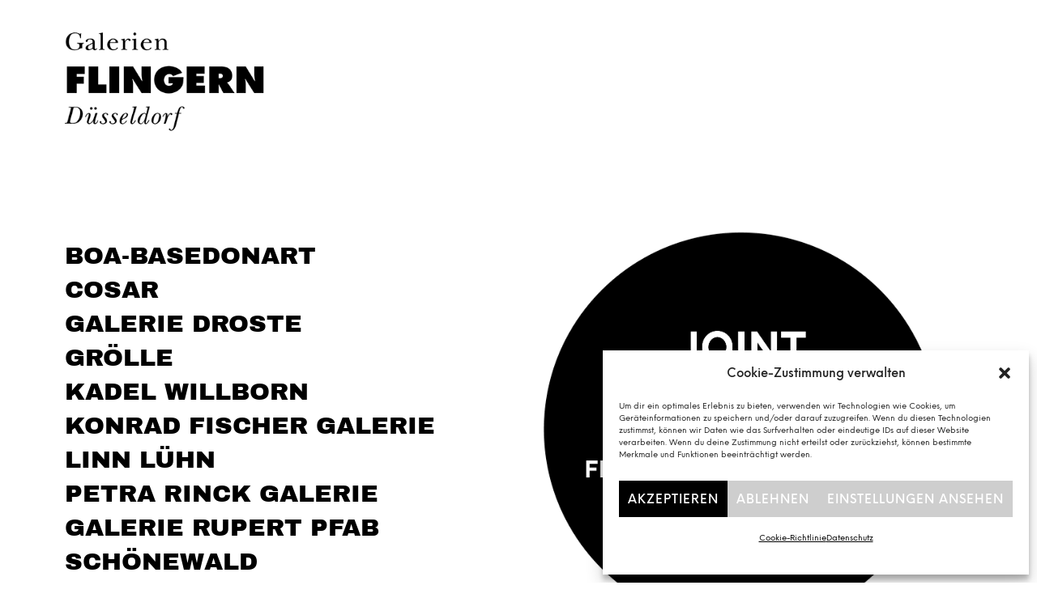

--- FILE ---
content_type: text/html; charset=UTF-8
request_url: https://www.galerien-flingern.de/
body_size: 25759
content:
<!DOCTYPE html>
<html lang="de">
    <head>
        <meta charset="UTF-8">
        <meta name="viewport" content="width=device-width, initial-scale=1">
        <meta http-equiv="X-UA-Compatible" content="ie=edge">
        <meta name='robots' content='index, follow, max-image-preview:large, max-snippet:-1, max-video-preview:-1' />

	<!-- This site is optimized with the Yoast SEO plugin v26.8 - https://yoast.com/product/yoast-seo-wordpress/ -->
	<title>Galerien Flingern Düsseldorf</title>
	<meta name="description" content="Current exhibitions in the galleries in the Flingern district of Düsseldorf / Aktuelle Ausstellungen in den Galerien im Stadteil Flingern in Düsseldorf." />
	<link rel="canonical" href="https://www.galerien-flingern.de/" />
	<meta property="og:locale" content="de_DE" />
	<meta property="og:type" content="website" />
	<meta property="og:title" content="Galerien Flingern Düsseldorf" />
	<meta property="og:description" content="Current exhibitions in the galleries in the Flingern district of Düsseldorf / Aktuelle Ausstellungen in den Galerien im Stadteil Flingern in Düsseldorf." />
	<meta property="og:url" content="https://www.galerien-flingern.de/" />
	<meta property="og:site_name" content="Galerien Flingern" />
	<meta property="article:modified_time" content="2026-01-21T09:39:55+00:00" />
	<meta property="og:image" content="https://www.galerien-flingern.de/wp-content/uploads/2021/07/logo_qu.png" />
	<meta property="og:image:width" content="500" />
	<meta property="og:image:height" content="500" />
	<meta property="og:image:type" content="image/png" />
	<meta name="twitter:card" content="summary_large_image" />
	<meta name="twitter:image" content="https://www.galerien-flingern.de/wp-content/uploads/2021/07/logo_qu.png" />
	<script type="application/ld+json" class="yoast-schema-graph">{"@context":"https://schema.org","@graph":[{"@type":"WebPage","@id":"https://www.galerien-flingern.de/","url":"https://www.galerien-flingern.de/","name":"Galerien Flingern Düsseldorf","isPartOf":{"@id":"https://www.galerien-flingern.de/#website"},"about":{"@id":"https://www.galerien-flingern.de/#organization"},"primaryImageOfPage":{"@id":"https://www.galerien-flingern.de/#primaryimage"},"image":{"@id":"https://www.galerien-flingern.de/#primaryimage"},"thumbnailUrl":"https://www.galerien-flingern.de/wp-content/uploads/2021/07/logo_qu.png","datePublished":"2018-10-24T10:11:41+00:00","dateModified":"2026-01-21T09:39:55+00:00","description":"Current exhibitions in the galleries in the Flingern district of Düsseldorf / Aktuelle Ausstellungen in den Galerien im Stadteil Flingern in Düsseldorf.","breadcrumb":{"@id":"https://www.galerien-flingern.de/#breadcrumb"},"inLanguage":"de","potentialAction":[{"@type":"ReadAction","target":["https://www.galerien-flingern.de/"]}]},{"@type":"ImageObject","inLanguage":"de","@id":"https://www.galerien-flingern.de/#primaryimage","url":"https://www.galerien-flingern.de/wp-content/uploads/2021/07/logo_qu.png","contentUrl":"https://www.galerien-flingern.de/wp-content/uploads/2021/07/logo_qu.png","width":500,"height":500},{"@type":"BreadcrumbList","@id":"https://www.galerien-flingern.de/#breadcrumb","itemListElement":[{"@type":"ListItem","position":1,"name":"Startseite"}]},{"@type":"WebSite","@id":"https://www.galerien-flingern.de/#website","url":"https://www.galerien-flingern.de/","name":"Galerien Flingern","description":"Aktuelle Ausstellungen","publisher":{"@id":"https://www.galerien-flingern.de/#organization"},"potentialAction":[{"@type":"SearchAction","target":{"@type":"EntryPoint","urlTemplate":"https://www.galerien-flingern.de/?s={search_term_string}"},"query-input":{"@type":"PropertyValueSpecification","valueRequired":true,"valueName":"search_term_string"}}],"inLanguage":"de"},{"@type":"Organization","@id":"https://www.galerien-flingern.de/#organization","name":"Galerien Flingern","url":"https://www.galerien-flingern.de/","logo":{"@type":"ImageObject","inLanguage":"de","@id":"https://www.galerien-flingern.de/#/schema/logo/image/","url":"https://www.galerien-flingern.de/wp-content/uploads/2021/07/cropped-logo_qu.png","contentUrl":"https://www.galerien-flingern.de/wp-content/uploads/2021/07/cropped-logo_qu.png","width":512,"height":512,"caption":"Galerien Flingern"},"image":{"@id":"https://www.galerien-flingern.de/#/schema/logo/image/"}}]}</script>
	<!-- / Yoast SEO plugin. -->


<link rel="alternate" type="application/rss+xml" title="Galerien Flingern &raquo; Feed" href="https://www.galerien-flingern.de/feed/" />
<link rel="alternate" title="oEmbed (JSON)" type="application/json+oembed" href="https://www.galerien-flingern.de/wp-json/oembed/1.0/embed?url=https%3A%2F%2Fwww.galerien-flingern.de%2F" />
<link rel="alternate" title="oEmbed (XML)" type="text/xml+oembed" href="https://www.galerien-flingern.de/wp-json/oembed/1.0/embed?url=https%3A%2F%2Fwww.galerien-flingern.de%2F&#038;format=xml" />
<style id='wp-img-auto-sizes-contain-inline-css' type='text/css'>
img:is([sizes=auto i],[sizes^="auto," i]){contain-intrinsic-size:3000px 1500px}
/*# sourceURL=wp-img-auto-sizes-contain-inline-css */
</style>
<style id='wp-emoji-styles-inline-css' type='text/css'>

	img.wp-smiley, img.emoji {
		display: inline !important;
		border: none !important;
		box-shadow: none !important;
		height: 1em !important;
		width: 1em !important;
		margin: 0 0.07em !important;
		vertical-align: -0.1em !important;
		background: none !important;
		padding: 0 !important;
	}
/*# sourceURL=wp-emoji-styles-inline-css */
</style>
<style id='classic-theme-styles-inline-css' type='text/css'>
/*! This file is auto-generated */
.wp-block-button__link{color:#fff;background-color:#32373c;border-radius:9999px;box-shadow:none;text-decoration:none;padding:calc(.667em + 2px) calc(1.333em + 2px);font-size:1.125em}.wp-block-file__button{background:#32373c;color:#fff;text-decoration:none}
/*# sourceURL=/wp-includes/css/classic-themes.min.css */
</style>
<style id='global-styles-inline-css' type='text/css'>
:root{--wp--preset--aspect-ratio--square: 1;--wp--preset--aspect-ratio--4-3: 4/3;--wp--preset--aspect-ratio--3-4: 3/4;--wp--preset--aspect-ratio--3-2: 3/2;--wp--preset--aspect-ratio--2-3: 2/3;--wp--preset--aspect-ratio--16-9: 16/9;--wp--preset--aspect-ratio--9-16: 9/16;--wp--preset--color--black: #000000;--wp--preset--color--cyan-bluish-gray: #abb8c3;--wp--preset--color--white: #ffffff;--wp--preset--color--pale-pink: #f78da7;--wp--preset--color--vivid-red: #cf2e2e;--wp--preset--color--luminous-vivid-orange: #ff6900;--wp--preset--color--luminous-vivid-amber: #fcb900;--wp--preset--color--light-green-cyan: #7bdcb5;--wp--preset--color--vivid-green-cyan: #00d084;--wp--preset--color--pale-cyan-blue: #8ed1fc;--wp--preset--color--vivid-cyan-blue: #0693e3;--wp--preset--color--vivid-purple: #9b51e0;--wp--preset--gradient--vivid-cyan-blue-to-vivid-purple: linear-gradient(135deg,rgb(6,147,227) 0%,rgb(155,81,224) 100%);--wp--preset--gradient--light-green-cyan-to-vivid-green-cyan: linear-gradient(135deg,rgb(122,220,180) 0%,rgb(0,208,130) 100%);--wp--preset--gradient--luminous-vivid-amber-to-luminous-vivid-orange: linear-gradient(135deg,rgb(252,185,0) 0%,rgb(255,105,0) 100%);--wp--preset--gradient--luminous-vivid-orange-to-vivid-red: linear-gradient(135deg,rgb(255,105,0) 0%,rgb(207,46,46) 100%);--wp--preset--gradient--very-light-gray-to-cyan-bluish-gray: linear-gradient(135deg,rgb(238,238,238) 0%,rgb(169,184,195) 100%);--wp--preset--gradient--cool-to-warm-spectrum: linear-gradient(135deg,rgb(74,234,220) 0%,rgb(151,120,209) 20%,rgb(207,42,186) 40%,rgb(238,44,130) 60%,rgb(251,105,98) 80%,rgb(254,248,76) 100%);--wp--preset--gradient--blush-light-purple: linear-gradient(135deg,rgb(255,206,236) 0%,rgb(152,150,240) 100%);--wp--preset--gradient--blush-bordeaux: linear-gradient(135deg,rgb(254,205,165) 0%,rgb(254,45,45) 50%,rgb(107,0,62) 100%);--wp--preset--gradient--luminous-dusk: linear-gradient(135deg,rgb(255,203,112) 0%,rgb(199,81,192) 50%,rgb(65,88,208) 100%);--wp--preset--gradient--pale-ocean: linear-gradient(135deg,rgb(255,245,203) 0%,rgb(182,227,212) 50%,rgb(51,167,181) 100%);--wp--preset--gradient--electric-grass: linear-gradient(135deg,rgb(202,248,128) 0%,rgb(113,206,126) 100%);--wp--preset--gradient--midnight: linear-gradient(135deg,rgb(2,3,129) 0%,rgb(40,116,252) 100%);--wp--preset--font-size--small: 13px;--wp--preset--font-size--medium: 20px;--wp--preset--font-size--large: 36px;--wp--preset--font-size--x-large: 42px;--wp--preset--spacing--20: 0.44rem;--wp--preset--spacing--30: 0.67rem;--wp--preset--spacing--40: 1rem;--wp--preset--spacing--50: 1.5rem;--wp--preset--spacing--60: 2.25rem;--wp--preset--spacing--70: 3.38rem;--wp--preset--spacing--80: 5.06rem;--wp--preset--shadow--natural: 6px 6px 9px rgba(0, 0, 0, 0.2);--wp--preset--shadow--deep: 12px 12px 50px rgba(0, 0, 0, 0.4);--wp--preset--shadow--sharp: 6px 6px 0px rgba(0, 0, 0, 0.2);--wp--preset--shadow--outlined: 6px 6px 0px -3px rgb(255, 255, 255), 6px 6px rgb(0, 0, 0);--wp--preset--shadow--crisp: 6px 6px 0px rgb(0, 0, 0);}:where(.is-layout-flex){gap: 0.5em;}:where(.is-layout-grid){gap: 0.5em;}body .is-layout-flex{display: flex;}.is-layout-flex{flex-wrap: wrap;align-items: center;}.is-layout-flex > :is(*, div){margin: 0;}body .is-layout-grid{display: grid;}.is-layout-grid > :is(*, div){margin: 0;}:where(.wp-block-columns.is-layout-flex){gap: 2em;}:where(.wp-block-columns.is-layout-grid){gap: 2em;}:where(.wp-block-post-template.is-layout-flex){gap: 1.25em;}:where(.wp-block-post-template.is-layout-grid){gap: 1.25em;}.has-black-color{color: var(--wp--preset--color--black) !important;}.has-cyan-bluish-gray-color{color: var(--wp--preset--color--cyan-bluish-gray) !important;}.has-white-color{color: var(--wp--preset--color--white) !important;}.has-pale-pink-color{color: var(--wp--preset--color--pale-pink) !important;}.has-vivid-red-color{color: var(--wp--preset--color--vivid-red) !important;}.has-luminous-vivid-orange-color{color: var(--wp--preset--color--luminous-vivid-orange) !important;}.has-luminous-vivid-amber-color{color: var(--wp--preset--color--luminous-vivid-amber) !important;}.has-light-green-cyan-color{color: var(--wp--preset--color--light-green-cyan) !important;}.has-vivid-green-cyan-color{color: var(--wp--preset--color--vivid-green-cyan) !important;}.has-pale-cyan-blue-color{color: var(--wp--preset--color--pale-cyan-blue) !important;}.has-vivid-cyan-blue-color{color: var(--wp--preset--color--vivid-cyan-blue) !important;}.has-vivid-purple-color{color: var(--wp--preset--color--vivid-purple) !important;}.has-black-background-color{background-color: var(--wp--preset--color--black) !important;}.has-cyan-bluish-gray-background-color{background-color: var(--wp--preset--color--cyan-bluish-gray) !important;}.has-white-background-color{background-color: var(--wp--preset--color--white) !important;}.has-pale-pink-background-color{background-color: var(--wp--preset--color--pale-pink) !important;}.has-vivid-red-background-color{background-color: var(--wp--preset--color--vivid-red) !important;}.has-luminous-vivid-orange-background-color{background-color: var(--wp--preset--color--luminous-vivid-orange) !important;}.has-luminous-vivid-amber-background-color{background-color: var(--wp--preset--color--luminous-vivid-amber) !important;}.has-light-green-cyan-background-color{background-color: var(--wp--preset--color--light-green-cyan) !important;}.has-vivid-green-cyan-background-color{background-color: var(--wp--preset--color--vivid-green-cyan) !important;}.has-pale-cyan-blue-background-color{background-color: var(--wp--preset--color--pale-cyan-blue) !important;}.has-vivid-cyan-blue-background-color{background-color: var(--wp--preset--color--vivid-cyan-blue) !important;}.has-vivid-purple-background-color{background-color: var(--wp--preset--color--vivid-purple) !important;}.has-black-border-color{border-color: var(--wp--preset--color--black) !important;}.has-cyan-bluish-gray-border-color{border-color: var(--wp--preset--color--cyan-bluish-gray) !important;}.has-white-border-color{border-color: var(--wp--preset--color--white) !important;}.has-pale-pink-border-color{border-color: var(--wp--preset--color--pale-pink) !important;}.has-vivid-red-border-color{border-color: var(--wp--preset--color--vivid-red) !important;}.has-luminous-vivid-orange-border-color{border-color: var(--wp--preset--color--luminous-vivid-orange) !important;}.has-luminous-vivid-amber-border-color{border-color: var(--wp--preset--color--luminous-vivid-amber) !important;}.has-light-green-cyan-border-color{border-color: var(--wp--preset--color--light-green-cyan) !important;}.has-vivid-green-cyan-border-color{border-color: var(--wp--preset--color--vivid-green-cyan) !important;}.has-pale-cyan-blue-border-color{border-color: var(--wp--preset--color--pale-cyan-blue) !important;}.has-vivid-cyan-blue-border-color{border-color: var(--wp--preset--color--vivid-cyan-blue) !important;}.has-vivid-purple-border-color{border-color: var(--wp--preset--color--vivid-purple) !important;}.has-vivid-cyan-blue-to-vivid-purple-gradient-background{background: var(--wp--preset--gradient--vivid-cyan-blue-to-vivid-purple) !important;}.has-light-green-cyan-to-vivid-green-cyan-gradient-background{background: var(--wp--preset--gradient--light-green-cyan-to-vivid-green-cyan) !important;}.has-luminous-vivid-amber-to-luminous-vivid-orange-gradient-background{background: var(--wp--preset--gradient--luminous-vivid-amber-to-luminous-vivid-orange) !important;}.has-luminous-vivid-orange-to-vivid-red-gradient-background{background: var(--wp--preset--gradient--luminous-vivid-orange-to-vivid-red) !important;}.has-very-light-gray-to-cyan-bluish-gray-gradient-background{background: var(--wp--preset--gradient--very-light-gray-to-cyan-bluish-gray) !important;}.has-cool-to-warm-spectrum-gradient-background{background: var(--wp--preset--gradient--cool-to-warm-spectrum) !important;}.has-blush-light-purple-gradient-background{background: var(--wp--preset--gradient--blush-light-purple) !important;}.has-blush-bordeaux-gradient-background{background: var(--wp--preset--gradient--blush-bordeaux) !important;}.has-luminous-dusk-gradient-background{background: var(--wp--preset--gradient--luminous-dusk) !important;}.has-pale-ocean-gradient-background{background: var(--wp--preset--gradient--pale-ocean) !important;}.has-electric-grass-gradient-background{background: var(--wp--preset--gradient--electric-grass) !important;}.has-midnight-gradient-background{background: var(--wp--preset--gradient--midnight) !important;}.has-small-font-size{font-size: var(--wp--preset--font-size--small) !important;}.has-medium-font-size{font-size: var(--wp--preset--font-size--medium) !important;}.has-large-font-size{font-size: var(--wp--preset--font-size--large) !important;}.has-x-large-font-size{font-size: var(--wp--preset--font-size--x-large) !important;}
:where(.wp-block-post-template.is-layout-flex){gap: 1.25em;}:where(.wp-block-post-template.is-layout-grid){gap: 1.25em;}
:where(.wp-block-term-template.is-layout-flex){gap: 1.25em;}:where(.wp-block-term-template.is-layout-grid){gap: 1.25em;}
:where(.wp-block-columns.is-layout-flex){gap: 2em;}:where(.wp-block-columns.is-layout-grid){gap: 2em;}
:root :where(.wp-block-pullquote){font-size: 1.5em;line-height: 1.6;}
/*# sourceURL=global-styles-inline-css */
</style>
<link rel='stylesheet' id='cmplz-general-css' href='https://www.galerien-flingern.de/wp-content/plugins/complianz-gdpr/assets/css/cookieblocker.min.css?ver=1768387089' type='text/css' media='all' />
<link rel='stylesheet' id='centaurus-main-style-css' href='https://www.galerien-flingern.de/wp-content/themes/centaurus/assets/styles/centaurus.css?ver=1.0.0' type='text/css' media='all' />
<link rel='stylesheet' id='magnific-popup-css' href='https://www.galerien-flingern.de/wp-content/themes/centaurus/assets/styles/magnific-popup.css?ver=1.0.0' type='text/css' media='all' />
<link rel='stylesheet' id='owl-carousel-css' href='https://www.galerien-flingern.de/wp-content/themes/centaurus/assets/styles/owl.carousel.min.css?ver=1.0.0' type='text/css' media='all' />
<link rel='stylesheet' id='centaurus-wp-style-css' href='https://www.galerien-flingern.de/wp-content/themes/centaurus-child/style.css?ver=6.9' type='text/css' media='all' />
<style id='centaurus-wp-style-inline-css' type='text/css'>
.a-site-search-icon:hover,.a-slidingbar-icon a:hover,a,a:not(button),.l-primary-footer .l-primary-footer__copyright .l-primary-footer__copyright__space .l-primary-footer__copyright__social-media ul li a:hover,.m-filters ul li a:hover,.m-site-search .m-site-search__content .m-site-search__content__inner .m-site-search__close-icon:hover,.m-site-search .m-site-search__content .m-site-search__content__inner .m-site-search__form .m-site-search__form__icon span:hover,.m-social-media ul li a:hover,.l-primary-footer--dark-skin .widget.widget_calendar table td a,.l-primary-footer--dark-skin .widget.widget_calendar table th a,.woocommerce .woocommerce-shipping-calculator a,.woocommerce .o-product .woocommerce-tabs .woocommerce-Tabs-panel .woocommerce-Reviews #comments .woocommerce-Reviews-title span,.woocommerce .o-product .woocommerce-tabs .woocommerce-Tabs-panel .woocommerce-Reviews #comments .commentlist .comment .comment_container .comment-text .star-rating,.o-breadcrumb .o-breadcrumb__list .o-breadcrumb__list__item.o-breadcrumb__list__item--seperator,.l-primary-header__bag .l-primary-header__bag__icon:hover,.o-post-navigation .o-post-navigation__link a:hover .o-post-navigation__title,.woocommerce-account .woocommerce .woocommerce-MyAccount-navigation ul li a:hover,.woocommerce-account .woocommerce .woocommerce-MyAccount-navigation ul li a:hover svg{ color: #000000 } .woocommerce table td.product-remove a:hover,.woocommerce .o-product .woocommerce-tabs ul.tabs li a:hover,.woocommerce .o-product .woocommerce-tabs ul.tabs li.active a,.o-mini-cart__holder .o-mini-cart__holder__cart-list .o-mini-cart__holder__cart-list__item .o-mini-cart__holder__item__remove:hover,.o-pagination ul.o-pagination__numbers li a:hover,.o-slidingbar .o-slidingbar__content .o-slidingbar__content__holder .o-slidingbar__close-icon svg:hover{ color: #000000 !important} .o-pagination .o-pagination__arrow a:hover svg,.o-post-navigation .o-post-navigation__link a:hover svg{ stroke: #000000 } a,.elementor a{ -webkit-box-shadow: inset 0 -1px 0 rgba(0, 0, 0, 0); box-shadow: inset 0 -1px 0 rgba(0, 0, 0, 0);} a:not(button):hover,a:not(button).active,a:hover,a.active,ul.menu.m-header-default-menu li.menu-item.current_page_ancestor > a,ul.menu.m-header-default-menu li.menu-item.current_page_item > a,.m-filters ul li.active a,.m-filters ul li a:hover,.l-portfolio-wrapper .l-portfolio-wrapper__items-holder.l-portfolio-wrapper__items-holder--meta-outside .o-portfolio-item .o-portfolio-item__content .o-portfolio-item__title a:hover,.l-portfolio-wrapper .l-portfolio-wrapper__items-holder.l-portfolio-wrapper__items-holder--meta-outside .o-portfolio-item .o-portfolio-item__content .a-seperator ul li a:hover,.elementor a:hover,.elementor a.active,.l-portfolio-wrapper .l-portfolio-wrapper__items-holder.l-portfolio-wrapper__items-holder--meta-inside .o-portfolio-item .o-neuron-hover .o-neuron-hover-holder .o-neuron-hover-holder__body .o-neuron-hover-holder__body__inner .o-neuron-hover-holder__body-meta .o-neuron-hover-holder__body-meta__title a:hover,.l-portfolio-wrapper .l-portfolio-wrapper__items-holder.l-portfolio-wrapper__items-holder--meta-inside .o-portfolio-item .o-neuron-hover .o-neuron-hover-holder .o-neuron-hover-holder__body .o-neuron-hover-holder__body__inner .o-neuron-hover-holder__body-meta .a-seperator ul li a:hover,.o-mini-cart .o-mini-cart__holder .o-mini-cart__holder__cart-list .o-mini-cart__holder__cart-list__item .o-mini-cart__holder__cart-list__item__meta .title a:hover{ -webkit-box-shadow: inset 0 0 0 rgb(0, 0, 0), 0 2px 0 rgb(#000000); box-shadow: inset 0 0 0 rgb(0, 0, 0), 0 2px 0 #000000;} .m-filters ul li a:hover{ -webkit-box-shadow: inset 0 0 0 rgb(0, 0, 0), 0 2px 0 rgb(#000000) !important; box-shadow: inset 0 0 0 rgb(0, 0, 0), 0 2px 0 #000000 !important;} .a-woo-badge.a-woo-badge--theme-color,input[type=submit],button,.button,mark,.select2-container .select2-dropdown .select2-results .select2-results__options .select2-results__option.select2-results__option--highlighted,.a-button.a-button--theme-color,.elementor-button,.l-woocommerce-wrapper .l-woocommerce-wrapper__product .o-neuron-hover-holder .o-neuron-hover-holder__button:hover,.m-progress-bar .m-progress-bar__content-holder .m-progress-bar__content span,.l-primary-header__bag .l-primary-header__bag__icon span,.a-form--dark-skin input[type=submit],.a-form--dark-skin button,.a-form--dark-skin .button{ background-color: #000000 } ::-moz-selection{ background-color: #000000 } ::selection{ background-color: #000000 } .woocommerce .button,.woocommerce .o-product .woocommerce-tabs .woocommerce-Tabs-panel .woocommerce-Reviews #review_form_wrapper .comment-form .form-submit input{ background-color: #000000 !important} input[type=submit]:hover,button:hover,.button:hover,.a-button.a-button--theme-color:hover{ background-color: hsl(0, 0%, -10%) } .woocommerce .button:hover,.woocommerce .o-product .woocommerce-tabs .woocommerce-Tabs-panel .woocommerce-Reviews #review_form_wrapper .comment-form .form-submit input:hover{ background-color: hsl(0, 0%, -10%) !important} input:focus,textarea:focus,.select2-container .select2-dropdown,blockquote,abbr,.widget .widgettitle-wrapper .widgettitle,.woocommerce .o-product .woocommerce-tabs ul.tabs li a:hover,.woocommerce .o-product .woocommerce-tabs ul.tabs li.active a,.a-form--dark-skin input:focus,.a-form--dark-skin textarea:focus{ border-color: #000000 } select2.select2-container.select2-container--default.select2-container--open .select2-selection--multiple,.select2.select2-container.select2-container--default.select2-container--open .selection .select2-selection{ border-color: #000000 !important} .woocommerce .blockUI.blockOverlay::before,.woocommerce .loader::before,.woocommerce-info,.woocommerce-message{ border-top-color: #000000 }
/*# sourceURL=centaurus-wp-style-inline-css */
</style>
<link rel='stylesheet' id='elementor-icons-css' href='https://www.galerien-flingern.de/wp-content/plugins/elementor/assets/lib/eicons/css/elementor-icons.min.css?ver=5.46.0' type='text/css' media='all' />
<link rel='stylesheet' id='elementor-frontend-css' href='https://www.galerien-flingern.de/wp-content/plugins/elementor/assets/css/frontend.min.css?ver=3.34.2' type='text/css' media='all' />
<link rel='stylesheet' id='elementor-post-11015-css' href='https://www.galerien-flingern.de/wp-content/uploads/elementor/css/post-11015.css?ver=1769009894' type='text/css' media='all' />
<link rel='stylesheet' id='font-awesome-css' href='https://www.galerien-flingern.de/wp-content/plugins/elementor/assets/lib/font-awesome/css/font-awesome.min.css?ver=4.7.0' type='text/css' media='all' />
<link rel='stylesheet' id='e-animation-fadeIn-css' href='https://www.galerien-flingern.de/wp-content/plugins/elementor/assets/lib/animations/styles/fadeIn.min.css?ver=3.34.2' type='text/css' media='all' />
<link rel='stylesheet' id='widget-heading-css' href='https://www.galerien-flingern.de/wp-content/plugins/elementor/assets/css/widget-heading.min.css?ver=3.34.2' type='text/css' media='all' />
<link rel='stylesheet' id='e-animation-rotateIn-css' href='https://www.galerien-flingern.de/wp-content/plugins/elementor/assets/lib/animations/styles/rotateIn.min.css?ver=3.34.2' type='text/css' media='all' />
<link rel='stylesheet' id='widget-image-css' href='https://www.galerien-flingern.de/wp-content/plugins/elementor/assets/css/widget-image.min.css?ver=3.34.2' type='text/css' media='all' />
<link rel='stylesheet' id='widget-divider-css' href='https://www.galerien-flingern.de/wp-content/plugins/elementor/assets/css/widget-divider.min.css?ver=3.34.2' type='text/css' media='all' />
<link rel='stylesheet' id='widget-spacer-css' href='https://www.galerien-flingern.de/wp-content/plugins/elementor/assets/css/widget-spacer.min.css?ver=3.34.2' type='text/css' media='all' />
<link rel='stylesheet' id='elementor-post-7131-css' href='https://www.galerien-flingern.de/wp-content/uploads/elementor/css/post-7131.css?ver=1769009895' type='text/css' media='all' />
<link rel='stylesheet' id='parent-style-css' href='https://www.galerien-flingern.de/wp-content/themes/centaurus/style.css?ver=6.9' type='text/css' media='all' />
<link rel='stylesheet' id='child-style-css' href='https://www.galerien-flingern.de/wp-content/themes/centaurus-child/style.css?ver=6.9' type='text/css' media='all' />
<link rel='stylesheet' id='elementor-gf-local-roboto-css' href='//www.galerien-flingern.de/wp-content/uploads/omgf/elementor-gf-local-roboto/elementor-gf-local-roboto.css?ver=1666694060' type='text/css' media='all' />
<link rel='stylesheet' id='elementor-gf-local-robotoslab-css' href='//www.galerien-flingern.de/wp-content/uploads/omgf/elementor-gf-local-robotoslab/elementor-gf-local-robotoslab.css?ver=1666694060' type='text/css' media='all' />
<link rel='stylesheet' id='elementor-gf-local-archivoblack-css' href='//www.galerien-flingern.de/wp-content/uploads/omgf/elementor-gf-local-archivoblack/elementor-gf-local-archivoblack.css?ver=1666694060' type='text/css' media='all' />
<script type="text/javascript" async src="https://www.galerien-flingern.de/wp-content/plugins/burst-statistics/assets/js/timeme/timeme.min.js?ver=1768387086" id="burst-timeme-js"></script>
<script type="text/javascript" src="https://www.galerien-flingern.de/wp-includes/js/jquery/jquery.min.js?ver=3.7.1" id="jquery-core-js"></script>
<script type="text/javascript" src="https://www.galerien-flingern.de/wp-includes/js/jquery/jquery-migrate.min.js?ver=3.4.1" id="jquery-migrate-js"></script>
<link rel="https://api.w.org/" href="https://www.galerien-flingern.de/wp-json/" /><link rel="alternate" title="JSON" type="application/json" href="https://www.galerien-flingern.de/wp-json/wp/v2/pages/7131" /><link rel="EditURI" type="application/rsd+xml" title="RSD" href="https://www.galerien-flingern.de/xmlrpc.php?rsd" />
<meta name="generator" content="WordPress 6.9" />
<link rel='shortlink' href='https://www.galerien-flingern.de/' />
			<style>.cmplz-hidden {
					display: none !important;
				}</style><link rel="apple-touch-icon" sizes="180x180" href="/wp-content/uploads/fbrfg/apple-touch-icon.png">
<link rel="icon" type="image/png" sizes="32x32" href="/wp-content/uploads/fbrfg/favicon-32x32.png">
<link rel="icon" type="image/png" sizes="16x16" href="/wp-content/uploads/fbrfg/favicon-16x16.png">
<link rel="manifest" href="/wp-content/uploads/fbrfg/site.webmanifest">
<link rel="mask-icon" href="/wp-content/uploads/fbrfg/safari-pinned-tab.svg" color="#000000">
<link rel="shortcut icon" href="/wp-content/uploads/fbrfg/favicon.ico">
<meta name="msapplication-TileColor" content="#000000">
<meta name="msapplication-config" content="/wp-content/uploads/fbrfg/browserconfig.xml">
<meta name="theme-color" content="#ffffff"><meta name="generator" content="Elementor 3.34.2; settings: css_print_method-external, google_font-enabled, font_display-auto">
			<style>
				.e-con.e-parent:nth-of-type(n+4):not(.e-lazyloaded):not(.e-no-lazyload),
				.e-con.e-parent:nth-of-type(n+4):not(.e-lazyloaded):not(.e-no-lazyload) * {
					background-image: none !important;
				}
				@media screen and (max-height: 1024px) {
					.e-con.e-parent:nth-of-type(n+3):not(.e-lazyloaded):not(.e-no-lazyload),
					.e-con.e-parent:nth-of-type(n+3):not(.e-lazyloaded):not(.e-no-lazyload) * {
						background-image: none !important;
					}
				}
				@media screen and (max-height: 640px) {
					.e-con.e-parent:nth-of-type(n+2):not(.e-lazyloaded):not(.e-no-lazyload),
					.e-con.e-parent:nth-of-type(n+2):not(.e-lazyloaded):not(.e-no-lazyload) * {
						background-image: none !important;
					}
				}
			</style>
			<link rel="icon" href="https://www.galerien-flingern.de/wp-content/uploads/2021/07/cropped-logo_qu-32x32.png" sizes="32x32" />
<link rel="icon" href="https://www.galerien-flingern.de/wp-content/uploads/2021/07/cropped-logo_qu-192x192.png" sizes="192x192" />
<link rel="apple-touch-icon" href="https://www.galerien-flingern.de/wp-content/uploads/2021/07/cropped-logo_qu-180x180.png" />
<meta name="msapplication-TileImage" content="https://www.galerien-flingern.de/wp-content/uploads/2021/07/cropped-logo_qu-270x270.png" />
		<style type="text/css" id="wp-custom-css">
			.m-filters ul li {
    display: inherit !important;
    margin-bottom: 0;
	margin-left: 0;}

.widget .widgettitle-wrapper .widgettitle {border-bottom-width: 0px;}

.contentgal {position:relative; top:0; }

.adressegal {position:relative; bottom:0 !important; }

@media only screen and (min-width: 782px) {
    .adressegal {position:absolute; bottom:0 !important; }  
}

@media (max-width: 991px), all
{ .l-primary-header.l-primary-header--responsive .l-primary-header--responsive__icon
	{display:none}
}

.m-site-search .m-site-search__content .m-site-search__content__inner .m-site-search__form input[type='search']
{border-bottom:1px #fff solid}

.o-hero {display:none!important}		</style>
		    </head>
        <body class="home wp-singular page-template-default page page-id-7131 wp-theme-centaurus wp-child-theme-centaurus-child elementor-default elementor-kit-11015 elementor-page elementor-page-7131"  data-burst_id="7131" data-burst_type="page">
        <div class="l-theme-wrapper">
                        
            <div class="l-primary-header--responsive-wrapper l-primary-header--sticky l-primary-header--responsive-height l-primary-header--autohide">
                <header class="l-primary-header l-primary-header--responsive">
                     <div class="container">
    <div class="d-flex align-items-center">
        <div class="a-logo a-logo--image">
    <a href="https://www.galerien-flingern.de/" style="width: 250px;height: 132px">
        <img fetchpriority="high" width="340" height="180" src="https://www.galerien-flingern.de/wp-content/uploads/2019/04/logo.png" class="a-logo--image__inner a-logo--image__inner--dark" alt="" decoding="async" srcset="https://www.galerien-flingern.de/wp-content/uploads/2019/04/logo.png 340w, https://www.galerien-flingern.de/wp-content/uploads/2019/04/logo-300x159.png 300w" sizes="(max-width: 340px) 100vw, 340px" /><img width="340" height="180" src="https://www.galerien-flingern.de/wp-content/uploads/2019/04/logo.png" class="a-logo--image__inner a-logo--image__inner--light" alt="" decoding="async" srcset="https://www.galerien-flingern.de/wp-content/uploads/2019/04/logo.png 340w, https://www.galerien-flingern.de/wp-content/uploads/2019/04/logo-300x159.png 300w" sizes="(max-width: 340px) 100vw, 340px" />    </a>
</div>        <div class="ml-auto d-flex align-items-center">
            <div class="l-primary-header__icons d-flex align-items-center">
                                                            </div>
            <a href="#" class="l-primary-header--responsive__icon" id="l-primary-header--responsive__icon">
                <svg style="enable-background:new 0 0 139 139;" version="1.1" viewBox="0 0 139 139" xml:space="preserve" xmlns="http://www.w3.org/2000/svg" xmlns:xlink="http://www.w3.org/1999/xlink"><line class="st0" x1="26.5" x2="112.5" y1="46.3" y2="46.3"/><line class="st0" id="XMLID_9_" x1="26.5" x2="112.5" y1="92.7" y2="92.7"/><line class="st0" id="XMLID_8_" x1="26.5" x2="112.5" y1="69.5" y2="69.5"/></svg>
            </a>
        </div>
    </div>
    <div class="l-primary-header--responsive__nav">
            </div>
</div>                </header>
            </div>

            <div class="l-primary-header--default-wrapper l-primary-header--sticky l-primary-header--default-height l-primary-header--autohide">
                <header class="l-primary-header l-primary-header--default">
                    <div class="container">
    <div class="d-flex align-items-stretch l-primary-header__holder">
        <div class="a-logo a-logo--image">
    <a href="https://www.galerien-flingern.de/" style="width: 250px;height: 132px">
        <img fetchpriority="high" width="340" height="180" src="https://www.galerien-flingern.de/wp-content/uploads/2019/04/logo.png" class="a-logo--image__inner a-logo--image__inner--dark" alt="" decoding="async" srcset="https://www.galerien-flingern.de/wp-content/uploads/2019/04/logo.png 340w, https://www.galerien-flingern.de/wp-content/uploads/2019/04/logo-300x159.png 300w" sizes="(max-width: 340px) 100vw, 340px" /><img width="340" height="180" src="https://www.galerien-flingern.de/wp-content/uploads/2019/04/logo.png" class="a-logo--image__inner a-logo--image__inner--light" alt="" decoding="async" srcset="https://www.galerien-flingern.de/wp-content/uploads/2019/04/logo.png 340w, https://www.galerien-flingern.de/wp-content/uploads/2019/04/logo-300x159.png 300w" sizes="(max-width: 340px) 100vw, 340px" />    </a>
</div>        <div class="ml-auto d-flex align-items-stretch">
            <div class="d-flex align-items-stretch">
                <div class="l-primary-header--default__nav d-flex aling-items-stretch">
                                    </div>
                <div class="l-primary-header__icons d-flex align-items-stretch">
                                                                            </div>
            </div>
        </div>
    </div>
</div>                </header>
            </div>

                            <!-- <div class="m-site-loader"></div> -->
            
            
            <div class="l-main-wrapper h-overflow-hidden"><div class="o-hero d-flex" style="height: 45vh">
        <div class="o-hero__header">
            <div class="o-hero__header__image" style="background-image: url(https://www.galerien-flingern.de/wp-content/themes/centaurus/assets/images/default-hero.jpg);background-repeat: no-repeat;background-position: center center;-webkit-background-size: cover; -moz-background-size: cover; background-size: cover;"></div>
            
        </div>
        <div class="o-hero__content align-self-center h-align-center">
            <div class="container"><div class="o-hero__content__title h-fadeInNeuron wow">Galerien Flingern Düsseldorf</div> </div>
        </div>
    </div><div class="l-main-wrapper__holder h-clearfix h-large-bottom-padding h-large-top-padding">
    <div class="container l-main-wrapper__inner">
        		<div data-elementor-type="wp-post" data-elementor-id="7131" class="elementor elementor-7131" data-elementor-post-type="page">
				<div class="elementor-element elementor-element-413d469 e-flex e-con-boxed e-con e-parent" data-id="413d469" data-element_type="container">
					<div class="e-con-inner">
		<div class="elementor-element elementor-element-cecc678 e-con-full e-flex e-con e-child" data-id="cecc678" data-element_type="container">
				<div class="elementor-element elementor-element-68eda56 animated-slow elementor-invisible elementor-widget elementor-widget-heading" data-id="68eda56" data-element_type="widget" data-settings="{&quot;_animation&quot;:&quot;fadeIn&quot;,&quot;_animation_delay&quot;:500}" data-widget_type="heading.default">
				<div class="elementor-widget-container">
					<h2 class="elementor-heading-title elementor-size-default"><a href="#basedonart">BOA-Basedonart</a><br>
<a href="#cosar">Cosar</a><br>
<a href="#droste">Galerie Droste</a><br>
<a href="#groelle">Grölle</a><br>
<a href="#kadelwillborn">Kadel Willborn</a><br>
<a href="#konradfischer">Konrad Fischer Galerie</a><br>
<a href="#linnluehn">Linn Lühn</a><br>
<a href="#petrarinck">Petra Rinck Galerie</a><br>
<a href="#rupertpfab">Galerie Rupert Pfab</a><br>
<a href="#schoenewald">Schönewald</a><br>
<a href="#vanhorn">Van Horn</a><br></h2>				</div>
				</div>
				</div>
		<div class="elementor-element elementor-element-546d2e8 e-con-full e-flex e-con e-child" data-id="546d2e8" data-element_type="container">
				<div class="elementor-element elementor-element-46ebc1a e-transform elementor-invisible elementor-widget elementor-widget-image" data-id="46ebc1a" data-element_type="widget" data-settings="{&quot;_animation&quot;:&quot;rotateIn&quot;,&quot;_animation_delay&quot;:500,&quot;_transform_rotateZ_effect&quot;:{&quot;unit&quot;:&quot;px&quot;,&quot;size&quot;:12,&quot;sizes&quot;:[]},&quot;_transform_rotateZ_effect_tablet&quot;:{&quot;unit&quot;:&quot;deg&quot;,&quot;size&quot;:&quot;&quot;,&quot;sizes&quot;:[]},&quot;_transform_rotateZ_effect_mobile&quot;:{&quot;unit&quot;:&quot;deg&quot;,&quot;size&quot;:&quot;&quot;,&quot;sizes&quot;:[]}}" data-widget_type="image.default">
				<div class="elementor-widget-container">
															<img decoding="async" width="1181" height="1181" src="https://www.galerien-flingern.de/wp-content/uploads/2026/01/button_opening_jan26.png" class="attachment-1536x1536 size-1536x1536 wp-image-12941" alt="" srcset="https://www.galerien-flingern.de/wp-content/uploads/2026/01/button_opening_jan26.png 1181w, https://www.galerien-flingern.de/wp-content/uploads/2026/01/button_opening_jan26-300x300.png 300w, https://www.galerien-flingern.de/wp-content/uploads/2026/01/button_opening_jan26-1024x1024.png 1024w, https://www.galerien-flingern.de/wp-content/uploads/2026/01/button_opening_jan26-150x150.png 150w, https://www.galerien-flingern.de/wp-content/uploads/2026/01/button_opening_jan26-768x768.png 768w, https://www.galerien-flingern.de/wp-content/uploads/2026/01/button_opening_jan26-1000x1000.png 1000w" sizes="(max-width: 1181px) 100vw, 1181px" />															</div>
				</div>
				</div>
					</div>
				</div>
		<div class="elementor-element elementor-element-dc3c777 e-flex e-con-boxed e-con e-parent" data-id="dc3c777" data-element_type="container" id="aktuell">
					<div class="e-con-inner">
		<div class="elementor-element elementor-element-4151bda e-con-full e-flex e-con e-child" data-id="4151bda" data-element_type="container">
				<div class="elementor-element elementor-element-25f8e27 elementor-widget elementor-widget-heading" data-id="25f8e27" data-element_type="widget" data-widget_type="heading.default">
				<div class="elementor-widget-container">
					<h2 class="elementor-heading-title elementor-size-default">Aktuelle Ausstellungen</h2>				</div>
				</div>
				<div class="elementor-element elementor-element-b96123a elementor-widget-divider--view-line elementor-widget elementor-widget-divider" data-id="b96123a" data-element_type="widget" data-widget_type="divider.default">
				<div class="elementor-widget-container">
							<div class="elementor-divider">
			<span class="elementor-divider-separator">
						</span>
		</div>
						</div>
				</div>
				</div>
					</div>
				</div>
		<div class="elementor-element elementor-element-db0e195 e-flex e-con-boxed e-con e-parent" data-id="db0e195" data-element_type="container" id="row1">
					<div class="e-con-inner">
		<div class="elementor-element elementor-element-10e9e00 e-con-full e-flex e-con e-child" data-id="10e9e00" data-element_type="container" id="basedonart">
		<div class="elementor-element elementor-element-79691a6 contentgal e-con-full e-flex e-con e-child" data-id="79691a6" data-element_type="container" id="kadelwillborn">
		<div class="elementor-element elementor-element-779784e e-con-full e-flex e-con e-child" data-id="779784e" data-element_type="container">
				<div class="elementor-element elementor-element-3ff0191 elementor-widget elementor-widget-heading" data-id="3ff0191" data-element_type="widget" data-widget_type="heading.default">
				<div class="elementor-widget-container">
					<h2 class="elementor-heading-title elementor-size-default">BOA-Basedonart</h2>				</div>
				</div>
				<div class="elementor-element elementor-element-3b7f78b elementor-widget elementor-widget-text-editor" data-id="3b7f78b" data-element_type="widget" data-widget_type="text-editor.default">
				<div class="elementor-widget-container">
									<p><em>Material as Language</em></p><p>Exceptional artist books and objects by John Baldessari, Michael Buthe, Jennifer Eckert, Paul Heimbach, Hokusai, Birgit Jensen, Stefan Kürten, Sol LeWitt, Heike Pallanca, Ben Patterson, Takako Saito, Josef Schiefer, Monika Schiefer, Inge Schmidt, Takeo Takei, Andrea Tippel, Richard Tuttle, among others.</p><p>15.11.25 – 10.01.26</p>								</div>
				</div>
				<div class="elementor-element elementor-element-f5b25fe adressegal elementor-widget elementor-widget-text-editor" data-id="f5b25fe" data-element_type="widget" data-widget_type="text-editor.default">
				<div class="elementor-widget-container">
									<p><strong>boa-basedonart<br /></strong>Birkenstraße 112, 40233 Düsseldorf<br />T +49 (0)173 2511665<br /><a href="mailto:mail@boa-basedonart.com">mail@boa-basedonart.com</a><br /><a href="https://www.boa-basedonart.com" target="_blank" rel="noopener">www.boa-basedonart.com</a></p><p>Öffnungszeiten:<br />Do – Fr 14 – 18 Uhr, Sa 12 – 16 Uhr,<br />und nach Vereinbarung</p>								</div>
				</div>
				</div>
		<div class="elementor-element elementor-element-8cc7cef e-con-full e-flex e-con e-child" data-id="8cc7cef" data-element_type="container">
				<div class="elementor-element elementor-element-68131e1 elementor-widget elementor-widget-image" data-id="68131e1" data-element_type="widget" data-widget_type="image.default">
				<div class="elementor-widget-container">
												<figure class="wp-caption">
										<img loading="lazy" decoding="async" width="768" height="1024" src="https://www.galerien-flingern.de/wp-content/uploads/2025/12/boa-768x1024.jpg" class="attachment-large size-large wp-image-12895" alt="" srcset="https://www.galerien-flingern.de/wp-content/uploads/2025/12/boa-768x1024.jpg 768w, https://www.galerien-flingern.de/wp-content/uploads/2025/12/boa-225x300.jpg 225w, https://www.galerien-flingern.de/wp-content/uploads/2025/12/boa-1152x1536.jpg 1152w, https://www.galerien-flingern.de/wp-content/uploads/2025/12/boa.jpg 1440w" sizes="(max-width: 768px) 100vw, 768px" />											<figcaption class="widget-image-caption wp-caption-text">Inge Schmidt, <em>Buchobjekt mit Zipfel</em>,  2006, Wire, cord, plastic, rolled-up book, 24 x 5 x 6.5 cm</figcaption>
										</figure>
									</div>
				</div>
				</div>
				</div>
				</div>
		<div class="elementor-element elementor-element-9141c32 e-con-full e-flex e-con e-child" data-id="9141c32" data-element_type="container">
		<div class="elementor-element elementor-element-63a374e contentgal e-con-full e-flex e-con e-child" data-id="63a374e" data-element_type="container" id="cosar">
		<div class="elementor-element elementor-element-f8ded08 e-con-full e-flex e-con e-child" data-id="f8ded08" data-element_type="container">
				<div class="elementor-element elementor-element-872a496 elementor-widget elementor-widget-heading" data-id="872a496" data-element_type="widget" data-widget_type="heading.default">
				<div class="elementor-widget-container">
					<h2 class="elementor-heading-title elementor-size-default">Cosar</h2>				</div>
				</div>
				<div class="elementor-element elementor-element-cd94897 elementor-widget elementor-widget-text-editor" data-id="cd94897" data-element_type="widget" data-widget_type="text-editor.default">
				<div class="elementor-widget-container">
									<p><em>The View from Inside</em></p><p>Melissa Gordon<br />with Alice Channer, Asia Zielińska, Christiane Blattmann, Erika Hock and Gabriele Beveridge</p><p>23.01. – 14.03.2026</p><p>Opening<br />Fr, 23.01., 18 – 21 Uhr</p>								</div>
				</div>
				<div class="elementor-element elementor-element-586f7ed adressegal elementor-widget elementor-widget-text-editor" data-id="586f7ed" data-element_type="widget" data-widget_type="text-editor.default">
				<div class="elementor-widget-container">
									<p><strong>COSAR </strong><br />Birkenstraße 39, 40233 Düsseldorf<br />T +49 (0)211 329735<br /><a title="COSAR HMT" href="mailto:mail@cosar-gallery.com" target="_blank" rel="noopener">mail@cosar-gallery.com</a><br /><a title="COSAR HMT" href="http://www.cosar-gallery.com/" target="_blank" rel="noopener">www.cosar-gallery.com</a></p><p>Öffnungszeiten:<br />Mi – Fr 13 – 18 Uhr, Sa 12 – 16 Uhr,<br />und nach Vereinbarung</p>								</div>
				</div>
				</div>
		<div class="elementor-element elementor-element-48556d6 e-con-full e-flex e-con e-child" data-id="48556d6" data-element_type="container">
				<div class="elementor-element elementor-element-89ad0be elementor-widget elementor-widget-image" data-id="89ad0be" data-element_type="widget" data-widget_type="image.default">
				<div class="elementor-widget-container">
												<figure class="wp-caption">
										<img loading="lazy" decoding="async" width="1000" height="895" src="https://www.galerien-flingern.de/wp-content/uploads/2026/01/cosar.jpg" class="attachment-large size-large wp-image-12961" alt="" srcset="https://www.galerien-flingern.de/wp-content/uploads/2026/01/cosar.jpg 1000w, https://www.galerien-flingern.de/wp-content/uploads/2026/01/cosar-300x269.jpg 300w, https://www.galerien-flingern.de/wp-content/uploads/2026/01/cosar-768x687.jpg 768w" sizes="(max-width: 1000px) 100vw, 1000px" />											<figcaption class="widget-image-caption wp-caption-text">Melissa Gordon 'The View from Inside (Asia)', print, acrylic, pigment on canvas, 200 cm x 190 cm, 2025</figcaption>
										</figure>
									</div>
				</div>
				</div>
				</div>
				</div>
					</div>
				</div>
		<div class="elementor-element elementor-element-3373132 e-flex e-con-boxed e-con e-parent" data-id="3373132" data-element_type="container">
					<div class="e-con-inner">
		<div class="elementor-element elementor-element-c896486 e-con-full e-flex e-con e-child" data-id="c896486" data-element_type="container" id="droste">
		<div class="elementor-element elementor-element-92adafe contentgal e-con-full e-flex e-con e-child" data-id="92adafe" data-element_type="container">
		<div class="elementor-element elementor-element-79c0c7d e-con-full e-flex e-con e-child" data-id="79c0c7d" data-element_type="container">
				<div class="elementor-element elementor-element-47cee77 elementor-widget elementor-widget-heading" data-id="47cee77" data-element_type="widget" data-widget_type="heading.default">
				<div class="elementor-widget-container">
					<h2 class="elementor-heading-title elementor-size-default">Galerie Droste</h2>				</div>
				</div>
				<div class="elementor-element elementor-element-e64b7b1 elementor-widget elementor-widget-text-editor" data-id="e64b7b1" data-element_type="widget" data-widget_type="text-editor.default">
				<div class="elementor-widget-container">
									<p>Klasse Doll<br /><em>ASBEST AS IT GETS</em></p><p>19.12.25 – 17.01.26</p><p>Opening<br />Fr, 19.12., 18 – 21 Uhr</p>								</div>
				</div>
				<div class="elementor-element elementor-element-6025ef4 adressegal elementor-widget elementor-widget-text-editor" data-id="6025ef4" data-element_type="widget" data-widget_type="text-editor.default">
				<div class="elementor-widget-container">
									<p><strong>Galerie Droste<br /></strong>Birkenstraße 104, 40233 Düsseldorf<br />T +49 (0)211 158 012 28<br /><a href="mailto:info@galeriedroste.com">info@galeriedroste.com</a><br /><a href="https://www.galeriedroste.com" target="_blank" rel="noopener">www.galeriedroste.com</a></p><p>Öffnungszeiten:<br />Do – Fr 14 – 18 Uhr, Sa 13 – 16 Uhr,<br />und gerne nach Vereinbarung</p>								</div>
				</div>
				</div>
		<div class="elementor-element elementor-element-efba679 e-con-full e-flex e-con e-child" data-id="efba679" data-element_type="container">
				<div class="elementor-element elementor-element-ae82142 elementor-widget elementor-widget-image" data-id="ae82142" data-element_type="widget" data-widget_type="image.default">
				<div class="elementor-widget-container">
															<img loading="lazy" decoding="async" width="819" height="1024" src="https://www.galerien-flingern.de/wp-content/uploads/2025/12/droste-819x1024.jpg" class="attachment-large size-large wp-image-12882" alt="" srcset="https://www.galerien-flingern.de/wp-content/uploads/2025/12/droste-819x1024.jpg 819w, https://www.galerien-flingern.de/wp-content/uploads/2025/12/droste-240x300.jpg 240w, https://www.galerien-flingern.de/wp-content/uploads/2025/12/droste-768x960.jpg 768w, https://www.galerien-flingern.de/wp-content/uploads/2025/12/droste.jpg 1080w" sizes="(max-width: 819px) 100vw, 819px" />															</div>
				</div>
				</div>
				</div>
				</div>
		<div class="elementor-element elementor-element-2b2d6e0 e-con-full e-flex e-con e-child" data-id="2b2d6e0" data-element_type="container" id="groelle">
		<div class="elementor-element elementor-element-417ee92 contentgal e-con-full e-flex e-con e-child" data-id="417ee92" data-element_type="container">
		<div class="elementor-element elementor-element-9ceb768 e-con-full e-flex e-con e-child" data-id="9ceb768" data-element_type="container">
				<div class="elementor-element elementor-element-e0f8b51 elementor-widget elementor-widget-heading" data-id="e0f8b51" data-element_type="widget" data-widget_type="heading.default">
				<div class="elementor-widget-container">
					<h2 class="elementor-heading-title elementor-size-default">Grölle</h2>				</div>
				</div>
				<div class="elementor-element elementor-element-0231931 elementor-widget elementor-widget-text-editor" data-id="0231931" data-element_type="widget" data-widget_type="text-editor.default">
				<div class="elementor-widget-container">
									<p>Jay Gard<br /><em>Fandango</em></p><p>23.01. – 07.03.26</p><p>Opening<br />Fr, 23.01., 18 – 21 Uhr</p>								</div>
				</div>
				<div class="elementor-element elementor-element-8f1ee96 adressegal elementor-widget elementor-widget-text-editor" data-id="8f1ee96" data-element_type="widget" data-widget_type="text-editor.default">
				<div class="elementor-widget-container">
									<p><strong>GRÖLLE<br /></strong>Platanenstraße 11, 40233 Düsseldorf<br />T +49 (0)173 26 11115<br /><a title="COSAR HMT" href="mailto:groelle@passprojects.de" rel="noopener">groelle@passprojects.de</a><br /><a href="https://groelle.de" target="_blank" rel="noopener">www.groelle.de</a></p><p>Öffnungszeiten:<br />Do – Fr 15 – 18 Uhr, Sa 12 – 16 Uhr,<br />und nach Vereinbarung</p>								</div>
				</div>
				</div>
		<div class="elementor-element elementor-element-34214ea e-con-full e-flex e-con e-child" data-id="34214ea" data-element_type="container">
				<div class="elementor-element elementor-element-320169b elementor-widget elementor-widget-image" data-id="320169b" data-element_type="widget" data-widget_type="image.default">
				<div class="elementor-widget-container">
															<img loading="lazy" decoding="async" width="683" height="1024" src="https://www.galerien-flingern.de/wp-content/uploads/2026/01/groelle-683x1024.jpg" class="attachment-large size-large wp-image-12986" alt="" srcset="https://www.galerien-flingern.de/wp-content/uploads/2026/01/groelle-683x1024.jpg 683w, https://www.galerien-flingern.de/wp-content/uploads/2026/01/groelle-200x300.jpg 200w, https://www.galerien-flingern.de/wp-content/uploads/2026/01/groelle-768x1152.jpg 768w, https://www.galerien-flingern.de/wp-content/uploads/2026/01/groelle.jpg 800w" sizes="(max-width: 683px) 100vw, 683px" />															</div>
				</div>
				</div>
				</div>
				</div>
					</div>
				</div>
		<div class="elementor-element elementor-element-0ddb4c2 e-flex e-con-boxed e-con e-parent" data-id="0ddb4c2" data-element_type="container">
					<div class="e-con-inner">
		<div class="elementor-element elementor-element-f7a3ea3 e-con-full e-flex e-con e-child" data-id="f7a3ea3" data-element_type="container">
		<div class="elementor-element elementor-element-cc81c88 contentgal e-con-full e-flex e-con e-child" data-id="cc81c88" data-element_type="container">
		<div class="elementor-element elementor-element-22b3cea e-con-full e-flex e-con e-child" data-id="22b3cea" data-element_type="container">
				<div class="elementor-element elementor-element-17acf07 elementor-widget elementor-widget-heading" data-id="17acf07" data-element_type="widget" data-widget_type="heading.default">
				<div class="elementor-widget-container">
					<h2 class="elementor-heading-title elementor-size-default">Kadel Willborn</h2>				</div>
				</div>
				<div class="elementor-element elementor-element-2d7690b elementor-widget elementor-widget-text-editor" data-id="2d7690b" data-element_type="widget" data-widget_type="text-editor.default">
				<div class="elementor-widget-container">
									<p><span style="font-size: 11px;">Birkenstraße 3</span><br />Ayan Farah<br /><em>Ghost River</em></p><p>23.01. – 07.03.2026</p><p>Opening<br />Fr, 23.01., 18 – 21 Uhr</p>								</div>
				</div>
				<div class="elementor-element elementor-element-5aa4727 adressegal elementor-widget elementor-widget-text-editor" data-id="5aa4727" data-element_type="widget" data-widget_type="text-editor.default">
				<div class="elementor-widget-container">
									<p><strong>Kadel Willborn</strong><br />Birkenstraße 3 und 20,<br />40233 Düsseldorf<br />T +49 (0)211 749 561 19<br /><a href="mailto:info@kadel-willborn.de">info@kadel-willborn.de</a><br /><a href="http://www.kadel-willborn.de" target="_blank" rel="noopener">www.kadel-willborn.de</a></p><p>Öffnungszeiten:<br />Do – Fr 13 – 18 Uhr, Sa 11 – 16 Uhr,<br />und gerne nach Vereinbarung</p>								</div>
				</div>
				</div>
		<div class="elementor-element elementor-element-cf6d73d e-con-full e-flex e-con e-child" data-id="cf6d73d" data-element_type="container">
				<div class="elementor-element elementor-element-4bc01fc elementor-widget elementor-widget-image" data-id="4bc01fc" data-element_type="widget" data-widget_type="image.default">
				<div class="elementor-widget-container">
												<figure class="wp-caption">
										<img loading="lazy" decoding="async" width="860" height="1024" src="https://www.galerien-flingern.de/wp-content/uploads/2026/01/kadel-860x1024.jpg" class="attachment-large size-large wp-image-12982" alt="" srcset="https://www.galerien-flingern.de/wp-content/uploads/2026/01/kadel-860x1024.jpg 860w, https://www.galerien-flingern.de/wp-content/uploads/2026/01/kadel-252x300.jpg 252w, https://www.galerien-flingern.de/wp-content/uploads/2026/01/kadel-768x914.jpg 768w, https://www.galerien-flingern.de/wp-content/uploads/2026/01/kadel.jpg 1134w" sizes="(max-width: 860px) 100vw, 860px" />											<figcaption class="widget-image-caption wp-caption-text"><em>Shams</em>, 2026<br>Terracotta and India ink on linen 200 × 150 cm</figcaption>
										</figure>
									</div>
				</div>
				</div>
				</div>
				</div>
		<div class="elementor-element elementor-element-3498142 e-con-full e-flex e-con e-child" data-id="3498142" data-element_type="container">
		<div class="elementor-element elementor-element-856bf5a contentgal e-con-full e-flex e-con e-child" data-id="856bf5a" data-element_type="container" id="konradfischer">
		<div class="elementor-element elementor-element-6dfcad4 e-con-full e-flex e-con e-child" data-id="6dfcad4" data-element_type="container">
				<div class="elementor-element elementor-element-f81826e elementor-widget elementor-widget-heading" data-id="f81826e" data-element_type="widget" data-widget_type="heading.default">
				<div class="elementor-widget-container">
					<h2 class="elementor-heading-title elementor-size-default">Konrad Fischer Galerie</h2>				</div>
				</div>
				<div class="elementor-element elementor-element-2c228e1 contentgal elementor-widget elementor-widget-text-editor" data-id="2c228e1" data-element_type="widget" data-widget_type="text-editor.default">
				<div class="elementor-widget-container">
									<p>Candida Höfer<br /><em>Opera! Opera!</em></p><p>21.11.2025 – 21.02.2026</p><p>Opening<br />Fr, 21.11., 18 – 21 Uhr</p>								</div>
				</div>
				<div class="elementor-element elementor-element-9345444 adressegal elementor-widget elementor-widget-text-editor" data-id="9345444" data-element_type="widget" data-widget_type="text-editor.default">
				<div class="elementor-widget-container">
									<p><strong>Konrad Fischer Galerie</strong><br />Platanenstraße 7, 40233 Düsseldorf<br />T +49 (0)211 685908<br /><a href="mailto:office@konradfischergalerie.de">office@konradfischergalerie.de</a><br /><a title="Konrad Fischer Galerie" href="http://www.konradfischergalerie.de/" target="_blank" rel="noopener">www.konradfischergalerie.de</a></p><p>Öffnungszeiten:<br />Di – Fr 11 – 18 Uhr, Sa 11 – 18 Uhr,<br />und nach Vereinbarung</p>								</div>
				</div>
				</div>
		<div class="elementor-element elementor-element-52eee2e e-con-full e-flex e-con e-child" data-id="52eee2e" data-element_type="container">
				<div class="elementor-element elementor-element-85c879c elementor-widget elementor-widget-image" data-id="85c879c" data-element_type="widget" data-widget_type="image.default">
				<div class="elementor-widget-container">
												<figure class="wp-caption">
										<img loading="lazy" decoding="async" width="1000" height="659" src="https://www.galerien-flingern.de/wp-content/uploads/2025/11/fischer.jpg" class="attachment-large size-large wp-image-12860" alt="" srcset="https://www.galerien-flingern.de/wp-content/uploads/2025/11/fischer.jpg 1000w, https://www.galerien-flingern.de/wp-content/uploads/2025/11/fischer-300x198.jpg 300w, https://www.galerien-flingern.de/wp-content/uploads/2025/11/fischer-768x506.jpg 768w" sizes="(max-width: 1000px) 100vw, 1000px" />											<figcaption class="widget-image-caption wp-caption-text">Candida Höfer, <em>Deutsche Oper am Rhein Düsseldorf I</em>, 2012 | © Candida Höfer/VG Bild-Kunst, Bonn 2025</figcaption>
										</figure>
									</div>
				</div>
				</div>
				</div>
				</div>
					</div>
				</div>
		<div class="elementor-element elementor-element-5bdcc1d e-flex e-con-boxed e-con e-parent" data-id="5bdcc1d" data-element_type="container">
					<div class="e-con-inner">
		<div class="elementor-element elementor-element-42b08e7 e-con-full e-flex e-con e-child" data-id="42b08e7" data-element_type="container">
		<div class="elementor-element elementor-element-a2aa0ed contentgal e-con-full e-flex e-con e-child" data-id="a2aa0ed" data-element_type="container" id="linnluehn">
		<div class="elementor-element elementor-element-27b2364 e-con-full e-flex e-con e-child" data-id="27b2364" data-element_type="container">
				<div class="elementor-element elementor-element-cdd88df elementor-widget elementor-widget-heading" data-id="cdd88df" data-element_type="widget" data-widget_type="heading.default">
				<div class="elementor-widget-container">
					<h2 class="elementor-heading-title elementor-size-default">Linn Lühn</h2>				</div>
				</div>
				<div class="elementor-element elementor-element-21ab750 elementor-widget elementor-widget-text-editor" data-id="21ab750" data-element_type="widget" data-widget_type="text-editor.default">
				<div class="elementor-widget-container">
									<p><em>Tell Me Why</em></p><p>Carmen D´Apollonio, <br />Margarete Jakschik</p><p>24.01. – 14.03.26</p><p>Opening<br />Fr, 23.01., 18 – 21 Uhr</p>								</div>
				</div>
				<div class="elementor-element elementor-element-504b36f adressegal elementor-widget elementor-widget-text-editor" data-id="504b36f" data-element_type="widget" data-widget_type="text-editor.default">
				<div class="elementor-widget-container">
									<p><strong>Linn Lühn</strong><br />Birkenstraße 43–45, 40233 Düsseldorf<br />T +49 (0)151 22373974<br /><a href="mailto:info@linnluehn.com">info@linnluehn.com</a><br /><a href="http://www.linnluehn.com" target="_blank" rel="noopener">www.linnluehn.com</a></p><p>Öffnungszeiten:<br />Do – Fr 13 – 18 Uhr, Sa 12 – 16 Uhr,<br />und nach Vereinbarung</p>								</div>
				</div>
				</div>
		<div class="elementor-element elementor-element-ade2065 e-con-full e-flex e-con e-child" data-id="ade2065" data-element_type="container">
				<div class="elementor-element elementor-element-d5c78da elementor-widget elementor-widget-image" data-id="d5c78da" data-element_type="widget" data-widget_type="image.default">
				<div class="elementor-widget-container">
												<figure class="wp-caption">
										<img loading="lazy" decoding="async" width="795" height="1024" src="https://www.galerien-flingern.de/wp-content/uploads/2026/01/linn-795x1024.jpg" class="attachment-large size-large wp-image-12962" alt="" srcset="https://www.galerien-flingern.de/wp-content/uploads/2026/01/linn-795x1024.jpg 795w, https://www.galerien-flingern.de/wp-content/uploads/2026/01/linn-233x300.jpg 233w, https://www.galerien-flingern.de/wp-content/uploads/2026/01/linn-768x989.jpg 768w, https://www.galerien-flingern.de/wp-content/uploads/2026/01/linn-1192x1536.jpg 1192w, https://www.galerien-flingern.de/wp-content/uploads/2026/01/linn.jpg 1284w" sizes="(max-width: 795px) 100vw, 795px" />											<figcaption class="widget-image-caption wp-caption-text">Margarete Jakschik, <em>tbt</em>, 2025<br>C-Print, 81 x 61 cm (ungerahmt), Ed. 3 (+ 2 AP)</figcaption>
										</figure>
									</div>
				</div>
				</div>
				</div>
				</div>
		<div class="elementor-element elementor-element-93bfd9e e-con-full e-flex e-con e-child" data-id="93bfd9e" data-element_type="container">
		<div class="elementor-element elementor-element-da41861 contentgal e-con-full e-flex e-con e-child" data-id="da41861" data-element_type="container" id="petrarinck">
		<div class="elementor-element elementor-element-d115e96 e-con-full e-flex e-con e-child" data-id="d115e96" data-element_type="container">
				<div class="elementor-element elementor-element-5613320 elementor-widget elementor-widget-heading" data-id="5613320" data-element_type="widget" data-widget_type="heading.default">
				<div class="elementor-widget-container">
					<h2 class="elementor-heading-title elementor-size-default">Petra Rinck Galerie</h2>				</div>
				</div>
				<div class="elementor-element elementor-element-d6f0225 contentgal elementor-widget__width-initial elementor-widget elementor-widget-text-editor" data-id="d6f0225" data-element_type="widget" data-widget_type="text-editor.default">
				<div class="elementor-widget-container">
									<p><em>Gräser, Sträucher, Bäume</em></p><p>Johannes Bendzulla, Laurenz Berges, Ralf Brög, Tomas Kleiner, Rosilene Luduvico, Simone Nieweg, Albrecht Schäfer, Martin Schwenk, Jörn Stoya</p><p>24.01. – 07.03.2026</p><p>Opening<br />Fr, 23.01., 18 – 21 Uhr</p>								</div>
				</div>
				<div class="elementor-element elementor-element-8ecc2db adressegal elementor-widget elementor-widget-text-editor" data-id="8ecc2db" data-element_type="widget" data-widget_type="text-editor.default">
				<div class="elementor-widget-container">
									<p><strong>Petra Rinck Galerie</strong><br />Birkenstraße 45, 40233 Düsseldorf<br />T +49 (0)211 15776916<br /><a href="mailto:mail@petrarinckgalerie.de">mail@petrarinckgalerie.de</a><br /><a href="http://www.petrarinckgalerie.de" target="_blank" rel="noopener">www.petrarinckgalerie.de</a></p><p>Öffnungszeiten:<br />Mi – Fr 13 – 18 Uhr, Sa 12 – 16 Uhr,<br />und nach Vereinbarung</p>								</div>
				</div>
				</div>
		<div class="elementor-element elementor-element-d3ac418 e-con-full e-flex e-con e-child" data-id="d3ac418" data-element_type="container">
				<div class="elementor-element elementor-element-748e6d5 elementor-widget elementor-widget-image" data-id="748e6d5" data-element_type="widget" data-widget_type="image.default">
				<div class="elementor-widget-container">
															<img loading="lazy" decoding="async" width="480" height="615" src="https://www.galerien-flingern.de/wp-content/uploads/2026/01/Albrecht_Duerer_-_The_Large_Piece_of_Turf_web.jpeg" class="attachment-large size-large wp-image-12942" alt="" srcset="https://www.galerien-flingern.de/wp-content/uploads/2026/01/Albrecht_Duerer_-_The_Large_Piece_of_Turf_web.jpeg 480w, https://www.galerien-flingern.de/wp-content/uploads/2026/01/Albrecht_Duerer_-_The_Large_Piece_of_Turf_web-234x300.jpeg 234w" sizes="(max-width: 480px) 100vw, 480px" />															</div>
				</div>
				</div>
				</div>
				</div>
					</div>
				</div>
		<div class="elementor-element elementor-element-3ac37d0 e-flex e-con-boxed e-con e-parent" data-id="3ac37d0" data-element_type="container">
					<div class="e-con-inner">
		<div class="elementor-element elementor-element-65d23ee e-con-full e-flex e-con e-child" data-id="65d23ee" data-element_type="container">
		<div class="elementor-element elementor-element-89780a5 contentgal e-con-full e-flex e-con e-child" data-id="89780a5" data-element_type="container" id="rupertpfab">
		<div class="elementor-element elementor-element-3019e00 e-con-full e-flex e-con e-child" data-id="3019e00" data-element_type="container">
				<div class="elementor-element elementor-element-b259504 elementor-widget elementor-widget-heading" data-id="b259504" data-element_type="widget" data-widget_type="heading.default">
				<div class="elementor-widget-container">
					<h2 class="elementor-heading-title elementor-size-default">Galerie Rupert Pfab</h2>				</div>
				</div>
				<div class="elementor-element elementor-element-7e52d30 elementor-widget elementor-widget-text-editor" data-id="7e52d30" data-element_type="widget" data-widget_type="text-editor.default">
				<div class="elementor-widget-container">
									<p>Matthias Wollgast<br /><em>purpose and facticity</em></p><p>23.01. – 14.03.2026</p><p>Opening<br />Fr, 23.01., 18 – 21 Uhr</p><p>Showroom:<br />20 Jahre Galerie Pfab</p>								</div>
				</div>
				<div class="elementor-element elementor-element-f09b61e adressegal elementor-widget elementor-widget-text-editor" data-id="f09b61e" data-element_type="widget" data-widget_type="text-editor.default">
				<div class="elementor-widget-container">
									<p><strong>GALERIE RUPERT PFAB</strong><br />Ackerstraße 71 (Ecke Birkenstr.), <br />40233 Düsseldorf<br />T +49 (0)211.13 16 66 <br /><a href="mailto:mail@galerie-pfab.com">mail@galerie-pfab.com</a> <br /><a href="http://www.galerie-pfab.com" target="_blank" rel="noopener">www.galerie-pfab.com</a></p><p>Öffnungszeiten:<br />Mi – Fr 13 – 18 Uhr, Sa 12 – 16 Uhr,<br />und nach Vereinbarung</p>								</div>
				</div>
				</div>
		<div class="elementor-element elementor-element-3d79f08 e-con-full e-flex e-con e-child" data-id="3d79f08" data-element_type="container">
				<div class="elementor-element elementor-element-639abda elementor-widget elementor-widget-image" data-id="639abda" data-element_type="widget" data-widget_type="image.default">
				<div class="elementor-widget-container">
												<figure class="wp-caption">
										<img loading="lazy" decoding="async" width="1024" height="948" src="https://www.galerien-flingern.de/wp-content/uploads/2026/01/pfab-1024x948.jpg" class="attachment-large size-large wp-image-12996" alt="" srcset="https://www.galerien-flingern.de/wp-content/uploads/2026/01/pfab-1024x948.jpg 1024w, https://www.galerien-flingern.de/wp-content/uploads/2026/01/pfab-300x278.jpg 300w, https://www.galerien-flingern.de/wp-content/uploads/2026/01/pfab-768x711.jpg 768w, https://www.galerien-flingern.de/wp-content/uploads/2026/01/pfab.jpg 1452w" sizes="(max-width: 1024px) 100vw, 1024px" />											<figcaption class="widget-image-caption wp-caption-text">Matthias Wollgast, <i>TB LIX (le grand frère et le secret)</i>, 2025, 90 x 97 cm, Öl auf Holz, courtesy Galerie Rupert Pfab</figcaption>
										</figure>
									</div>
				</div>
				</div>
				</div>
				</div>
		<div class="elementor-element elementor-element-bb6ec8f e-con-full e-flex e-con e-child" data-id="bb6ec8f" data-element_type="container">
		<div class="elementor-element elementor-element-993c8c2 contentgal e-con-full e-flex e-con e-child" data-id="993c8c2" data-element_type="container" id="schoenewald">
		<div class="elementor-element elementor-element-b5a34b4 e-con-full e-flex e-con e-child" data-id="b5a34b4" data-element_type="container">
				<div class="elementor-element elementor-element-91dab30 elementor-widget elementor-widget-heading" data-id="91dab30" data-element_type="widget" data-widget_type="heading.default">
				<div class="elementor-widget-container">
					<h2 class="elementor-heading-title elementor-size-default">Schönewald</h2>				</div>
				</div>
				<div class="elementor-element elementor-element-d5f6f4d elementor-widget elementor-widget-text-editor" data-id="d5f6f4d" data-element_type="widget" data-widget_type="text-editor.default">
				<div class="elementor-widget-container">
									<p>Andreas Schmitten<br /><em>inner</em> state</p><p>14.11.25 – 24.01.26</p><p>Opening<br />Fr, 14.11., 18 – 21 Uhr</p>								</div>
				</div>
				<div class="elementor-element elementor-element-c0740f2 adressegal elementor-widget elementor-widget-text-editor" data-id="c0740f2" data-element_type="widget" data-widget_type="text-editor.default">
				<div class="elementor-widget-container">
									<p><strong>SCHÖNEWALD</strong><br>
Lindenstraße 182, 40233 Düsseldorf<br>T +49 (0)211 8309406<br>
<a href="mailto:office@schoenewaldkunsthandel.de">office@schoenewaldkunsthandel.de</a><br>
<a href="https://www.schoenewaldkunsthandel.de" target="_blank" rel="noopener">www.schoenewaldkunsthandel.de</a></p>
<p>Öffnungszeiten:<br>
Di – Fr 10 – 18 Uhr, Sa 11–15 Uhr,<br>
und nach Vereinbarung</p>								</div>
				</div>
				</div>
		<div class="elementor-element elementor-element-56d7ef5 e-con-full e-flex e-con e-child" data-id="56d7ef5" data-element_type="container">
				<div class="elementor-element elementor-element-8160849 elementor-widget elementor-widget-image" data-id="8160849" data-element_type="widget" data-widget_type="image.default">
				<div class="elementor-widget-container">
															<img loading="lazy" decoding="async" width="768" height="1024" src="https://www.galerien-flingern.de/wp-content/uploads/2025/11/schoenwald-768x1024.jpg" class="attachment-large size-large wp-image-12837" alt="" srcset="https://www.galerien-flingern.de/wp-content/uploads/2025/11/schoenwald-768x1024.jpg 768w, https://www.galerien-flingern.de/wp-content/uploads/2025/11/schoenwald-225x300.jpg 225w, https://www.galerien-flingern.de/wp-content/uploads/2025/11/schoenwald.jpg 960w" sizes="(max-width: 768px) 100vw, 768px" />															</div>
				</div>
				<div class="elementor-element elementor-element-d4e4aae elementor-widget elementor-widget-spacer" data-id="d4e4aae" data-element_type="widget" data-widget_type="spacer.default">
				<div class="elementor-widget-container">
							<div class="elementor-spacer">
			<div class="elementor-spacer-inner"></div>
		</div>
						</div>
				</div>
				</div>
				</div>
				</div>
					</div>
				</div>
		<div class="elementor-element elementor-element-6abba48 e-flex e-con-boxed e-con e-parent" data-id="6abba48" data-element_type="container">
					<div class="e-con-inner">
		<div class="elementor-element elementor-element-afb2fe8 e-con-full e-flex e-con e-child" data-id="afb2fe8" data-element_type="container">
		<div class="elementor-element elementor-element-490b83e contentgal e-con-full e-flex e-con e-child" data-id="490b83e" data-element_type="container" id="vanhorn">
		<div class="elementor-element elementor-element-0b5a354 e-con-full e-flex e-con e-child" data-id="0b5a354" data-element_type="container">
				<div class="elementor-element elementor-element-d1b9273 elementor-widget elementor-widget-heading" data-id="d1b9273" data-element_type="widget" data-widget_type="heading.default">
				<div class="elementor-widget-container">
					<h2 class="elementor-heading-title elementor-size-default">Van Horn</h2>				</div>
				</div>
				<div class="elementor-element elementor-element-63e5a5b contentgal elementor-widget elementor-widget-text-editor" data-id="63e5a5b" data-element_type="widget" data-widget_type="text-editor.default">
				<div class="elementor-widget-container">
									<p>Ulrike Schulze<br /><em>Inspire Expire</em></p><p>23.01. – 07.03.26</p><p>Opening<br />Fr, 23.01., 18 – 21 Uhr</p>								</div>
				</div>
				<div class="elementor-element elementor-element-ef4f9b6 adressegal elementor-widget elementor-widget-text-editor" data-id="ef4f9b6" data-element_type="widget" data-widget_type="text-editor.default">
				<div class="elementor-widget-container">
									<p><strong>VAN HORN</strong><br />Ackerstraße 99, 40233 Düsseldorf<br />T +49 (0)211 5008654<br /><a href="mailto:info@van-horn.net">info@van-horn.net</a><br /><a href="http://www.van-horn.net" target="_blank" rel="noopener">www.van-horn.net</a></p><p>Öffnungszeiten:<br />Do – Fr 13 – 18 Uhr, Sa 12 – 16 Uhr,<br />und nach Vereinbarung</p>								</div>
				</div>
				</div>
		<div class="elementor-element elementor-element-68bc3f0 e-con-full e-flex e-con e-child" data-id="68bc3f0" data-element_type="container">
				<div class="elementor-element elementor-element-4251a00 elementor-widget elementor-widget-image" data-id="4251a00" data-element_type="widget" data-widget_type="image.default">
				<div class="elementor-widget-container">
															<img loading="lazy" decoding="async" width="667" height="1000" src="https://www.galerien-flingern.de/wp-content/uploads/2026/01/vanhorn.jpg" class="attachment-large size-large wp-image-12975" alt="" srcset="https://www.galerien-flingern.de/wp-content/uploads/2026/01/vanhorn.jpg 667w, https://www.galerien-flingern.de/wp-content/uploads/2026/01/vanhorn-200x300.jpg 200w" sizes="(max-width: 667px) 100vw, 667px" />															</div>
				</div>
				</div>
				</div>
				</div>
		<div class="elementor-element elementor-element-539d58f e-con-full elementor-hidden-mobile e-flex e-con e-child" data-id="539d58f" data-element_type="container">
		<div class="elementor-element elementor-element-14e3abc contentgal e-con-full e-flex e-con e-child" data-id="14e3abc" data-element_type="container">
		<div class="elementor-element elementor-element-77d7145 e-con-full e-flex e-con e-child" data-id="77d7145" data-element_type="container">
				</div>
		<div class="elementor-element elementor-element-6ba9f08 e-con-full e-flex e-con e-child" data-id="6ba9f08" data-element_type="container">
				</div>
				</div>
				</div>
					</div>
				</div>
		<div class="elementor-element elementor-element-50b75a9 e-flex e-con-boxed e-con e-parent" data-id="50b75a9" data-element_type="container">
					<div class="e-con-inner">
		<div class="elementor-element elementor-element-5b5d9b4 e-con-full e-flex e-con e-child" data-id="5b5d9b4" data-element_type="container">
				<div class="elementor-element elementor-element-de8fad0 elementor-widget elementor-widget-text-editor" data-id="de8fad0" data-element_type="widget" data-widget_type="text-editor.default">
				<div class="elementor-widget-container">
									<div id="wpgmza_map" class="wpgmza_map" data-settings='{"id":"1","map_title":"Meine erste Karte","map_width":"100","map_height":"650","map_start_lat":"51.2282257837776","map_start_lng":"6.804234858505254","map_start_location":"51.228392,6.807731999999987","map_start_zoom":"17","default_marker":"0","type":"1","alignment":"1","directions_enabled":"1","styling_enabled":"0","styling_json":"","active":"0","kml":"","bicycle":"0","traffic":"0","dbox":"1","dbox_width":"100","listmarkers":"0","listmarkers_advanced":"0","filterbycat":"0","ugm_enabled":"0","ugm_category_enabled":"0","fusion":"","map_width_type":"%","map_height_type":"px","mass_marker_support":"1","ugm_access":"0","order_markers_by":"0","order_markers_choice":"0","show_user_location":"0","default_to":"","other_settings":{"store_locator_enabled":false,"store_locator_distance":true,"store_locator_default_radius":"10","store_locator_not_found_message":"","store_locator_bounce":1,"store_locator_query_string":"","store_locator_default_address":"","wpgmza_store_locator_restrict":"","store_locator_style":"modern","wpgmza_store_locator_radius_style":"modern","map_max_zoom":"1","transport_layer":false,"wpgmza_theme_data":"[{\"featureType\":\"landscape\",\"stylers\":[{\"saturation\":-100},{\"lightness\":65},{\"visibility\":\"on\"}]},{\"featureType\":\"poi\",\"stylers\":[{\"saturation\":-100},{\"lightness\":51},{\"visibility\":\"simplified\"}]},{\"featureType\":\"road.highway\",\"stylers\":[{\"saturation\":-100},{\"visibility\":\"simplified\"}]},{\"featureType\":\"road.arterial\",\"stylers\":[{\"saturation\":-100},{\"lightness\":30},{\"visibility\":\"on\"}]},{\"featureType\":\"road.local\",\"stylers\":[{\"saturation\":-100},{\"lightness\":40},{\"visibility\":\"on\"}]},{\"featureType\":\"transit\",\"stylers\":[{\"saturation\":-100},{\"visibility\":\"simplified\"}]},{\"featureType\":\"administrative.province\",\"stylers\":[{\"visibility\":\"off\"}]},{\"featureType\":\"water\",\"elementType\":\"labels\",\"stylers\":[{\"visibility\":\"on\"},{\"lightness\":-25},{\"saturation\":-100}]},{\"featureType\":\"water\",\"elementType\":\"geometry\",\"stylers\":[{\"hue\":\"#ffff00\"},{\"lightness\":-25},{\"saturation\":-97}]}]","wpgmza_theme_selection":3,"wpgmza_show_points_of_interest":1,"action":"wpgmza_save_map","redirect_to":"\/wp-admin\/admin-post.php","map_id":"1","http_referer":"\/wp-admin\/admin.php?page=wp-google-maps-menu&amp;amp;action=edit&amp;amp;map_id=1","wpgmza_id":"1","wpgmza_start_location":"51.2282257837776,6.804234858505254","wpgmza_start_zoom":"17","store_locator_search_area":"radial","wpgmza_store_locator_default_radius":"10","store_locator_auto_area_max_zoom":"","wpgmza_store_locator_position":false,"store_locator_show_distance":false,"store_locator_category":false,"wpgmza_store_locator_use_their_location":false,"wpgmza_store_locator_bounce":false,"wpgmza_sl_animation":null,"wpgmza_store_locator_hide_before_search":false,"store_locator_name_search":false,"store_locator_name_string":"","sl_stroke_color":"","sl_stroke_opacity":"","sl_fill_color":"","sl_fill_opacity":"","wpgmza_map_align":"1","jump_to_nearest_marker_on_initialization":false,"automatically_pan_to_users_location":false,"override_users_location_zoom_level":false,"override_users_location_zoom_levels":"","show_distance_from_location":false,"map_min_zoom":"0","click_open_link":false,"fit_maps_bounds_to_markers":false,"fit_maps_bounds_to_markers_after_filtering":false,"hide_point_of_interest":false,"wpgmza_zoom_on_marker_click":false,"wpgmza_zoom_on_marker_click_slider":"","close_infowindow_on_map_click":false,"disable_lightbox_images":false,"use_Raw_Jpeg_Coordinates":false,"polygon_labels":false,"disable_polygon_info_windows":false,"enable_marker_ratings":false,"only_load_markers_within_viewport":false,"iw_primary_color":"#000000","iw_accent_color":"#000000","iw_text_color":"#000000","wpgmza_listmarkers_by":"0","wpgmza_marker_listing_position":false,"wpgmza_push_in_map":false,"wpgmza_push_in_map_placement":null,"wpgmza_push_in_map_width":"","wpgmza_push_in_map_height":"","zoom_level_on_marker_listing_override":false,"zoom_level_on_marker_listing_click":"","datatable_no_result_message":"","remove_search_box_datables":false,"dataTable_pagination_style":null,"datatable_search_string":"","datatable_result_start":"","datatable_result_of":"","datatable_result_to":"","datatable_result_total":"","datatable_result_show":"","datatable_result_entries":"","wpgmza_savemap":"Karte speichern \u00bb","store_locator_location_placeholder":"","enable_marker_labels":false,"zoom_level_mobile_override_enabled":false,"zoom_level_mobile_override":"","marker_listing_disable_zoom":false}}' data-map-id='1' Data-maps-engine='google-maps' data-shortcode-attributes='{"id":"1"}' style="display:block; overflow:auto; width:100%; height:650px; float:left;"></div>								</div>
				</div>
				</div>
					</div>
				</div>
				</div>
		    </div>
</div>
                </div>
                                                <footer class="l-primary-footer l-primary-footer--light-skin h-fadeInFooterNeuron">
                    <div class="l-primary-footer__widgets d-none d-sm-none d-md-block">
   <div class="container">
        <div class="l-primary-footer__widgets__space">
            <div class="row">
                                    <div class="col-sm-12">
                        <div id="text-5" class="widget widget_text">			<div class="textwidget"><p>© <script>new Date().getFullYear()>document.write(new Date().getFullYear());</script> Galerien Flingern. All rights reserved · <a href="/impressum">Impressum</a> · <a href="/datenschutz">Datenschutz</a></p>
</div>
		</div>                    </div>
                            </div>
        </div>
   </div>
</div>
                                    </footer>
            <a href="#" class="a-to-top a-to-top--dark a-to-top--scale">
    <svg xmlns="http://www.w3.org/2000/svg" width="18" height="18" viewBox="0 0 24 24" fill="none" stroke="currentColor" stroke-width="2" stroke-linecap="round" stroke-linejoin="round" class="feather feather-chevron-up"><polyline points="18 15 12 9 6 15"></polyline></svg>
</a>        </div>
        <script type="speculationrules">
{"prefetch":[{"source":"document","where":{"and":[{"href_matches":"/*"},{"not":{"href_matches":["/wp-*.php","/wp-admin/*","/wp-content/uploads/*","/wp-content/*","/wp-content/plugins/*","/wp-content/themes/centaurus-child/*","/wp-content/themes/centaurus/*","/*\\?(.+)"]}},{"not":{"selector_matches":"a[rel~=\"nofollow\"]"}},{"not":{"selector_matches":".no-prefetch, .no-prefetch a"}}]},"eagerness":"conservative"}]}
</script>

<!-- Consent Management powered by Complianz | GDPR/CCPA Cookie Consent https://wordpress.org/plugins/complianz-gdpr -->
<div id="cmplz-cookiebanner-container"><div class="cmplz-cookiebanner cmplz-hidden banner-1 bottom-right-view-preferences optin cmplz-bottom-right cmplz-categories-type-view-preferences" aria-modal="true" data-nosnippet="true" role="dialog" aria-live="polite" aria-labelledby="cmplz-header-1-optin" aria-describedby="cmplz-message-1-optin">
	<div class="cmplz-header">
		<div class="cmplz-logo"></div>
		<div class="cmplz-title" id="cmplz-header-1-optin">Cookie-Zustimmung verwalten</div>
		<div class="cmplz-close" tabindex="0" role="button" aria-label="Dialog schließen">
			<svg aria-hidden="true" focusable="false" data-prefix="fas" data-icon="times" class="svg-inline--fa fa-times fa-w-11" role="img" xmlns="http://www.w3.org/2000/svg" viewBox="0 0 352 512"><path fill="currentColor" d="M242.72 256l100.07-100.07c12.28-12.28 12.28-32.19 0-44.48l-22.24-22.24c-12.28-12.28-32.19-12.28-44.48 0L176 189.28 75.93 89.21c-12.28-12.28-32.19-12.28-44.48 0L9.21 111.45c-12.28 12.28-12.28 32.19 0 44.48L109.28 256 9.21 356.07c-12.28 12.28-12.28 32.19 0 44.48l22.24 22.24c12.28 12.28 32.2 12.28 44.48 0L176 322.72l100.07 100.07c12.28 12.28 32.2 12.28 44.48 0l22.24-22.24c12.28-12.28 12.28-32.19 0-44.48L242.72 256z"></path></svg>
		</div>
	</div>

	<div class="cmplz-divider cmplz-divider-header"></div>
	<div class="cmplz-body">
		<div class="cmplz-message" id="cmplz-message-1-optin">Um dir ein optimales Erlebnis zu bieten, verwenden wir Technologien wie Cookies, um Geräteinformationen zu speichern und/oder darauf zuzugreifen. Wenn du diesen Technologien zustimmst, können wir Daten wie das Surfverhalten oder eindeutige IDs auf dieser Website verarbeiten. Wenn du deine Zustimmung nicht erteilst oder zurückziehst, können bestimmte Merkmale und Funktionen beeinträchtigt werden.</div>
		<!-- categories start -->
		<div class="cmplz-categories">
			<details class="cmplz-category cmplz-functional" >
				<summary>
						<span class="cmplz-category-header">
							<span class="cmplz-category-title">Funktional</span>
							<span class='cmplz-always-active'>
								<span class="cmplz-banner-checkbox">
									<input type="checkbox"
										   id="cmplz-functional-optin"
										   data-category="cmplz_functional"
										   class="cmplz-consent-checkbox cmplz-functional"
										   size="40"
										   value="1"/>
									<label class="cmplz-label" for="cmplz-functional-optin"><span class="screen-reader-text">Funktional</span></label>
								</span>
								Immer aktiv							</span>
							<span class="cmplz-icon cmplz-open">
								<svg xmlns="http://www.w3.org/2000/svg" viewBox="0 0 448 512"  height="18" ><path d="M224 416c-8.188 0-16.38-3.125-22.62-9.375l-192-192c-12.5-12.5-12.5-32.75 0-45.25s32.75-12.5 45.25 0L224 338.8l169.4-169.4c12.5-12.5 32.75-12.5 45.25 0s12.5 32.75 0 45.25l-192 192C240.4 412.9 232.2 416 224 416z"/></svg>
							</span>
						</span>
				</summary>
				<div class="cmplz-description">
					<span class="cmplz-description-functional">Die technische Speicherung oder der Zugang ist unbedingt erforderlich für den rechtmäßigen Zweck, die Nutzung eines bestimmten Dienstes zu ermöglichen, der vom Teilnehmer oder Nutzer ausdrücklich gewünscht wird, oder für den alleinigen Zweck, die Übertragung einer Nachricht über ein elektronisches Kommunikationsnetz durchzuführen.</span>
				</div>
			</details>

			<details class="cmplz-category cmplz-preferences" >
				<summary>
						<span class="cmplz-category-header">
							<span class="cmplz-category-title">Vorlieben</span>
							<span class="cmplz-banner-checkbox">
								<input type="checkbox"
									   id="cmplz-preferences-optin"
									   data-category="cmplz_preferences"
									   class="cmplz-consent-checkbox cmplz-preferences"
									   size="40"
									   value="1"/>
								<label class="cmplz-label" for="cmplz-preferences-optin"><span class="screen-reader-text">Vorlieben</span></label>
							</span>
							<span class="cmplz-icon cmplz-open">
								<svg xmlns="http://www.w3.org/2000/svg" viewBox="0 0 448 512"  height="18" ><path d="M224 416c-8.188 0-16.38-3.125-22.62-9.375l-192-192c-12.5-12.5-12.5-32.75 0-45.25s32.75-12.5 45.25 0L224 338.8l169.4-169.4c12.5-12.5 32.75-12.5 45.25 0s12.5 32.75 0 45.25l-192 192C240.4 412.9 232.2 416 224 416z"/></svg>
							</span>
						</span>
				</summary>
				<div class="cmplz-description">
					<span class="cmplz-description-preferences">Die technische Speicherung oder der Zugriff ist für den rechtmäßigen Zweck der Speicherung von Präferenzen erforderlich, die nicht vom Abonnenten oder Benutzer angefordert wurden.</span>
				</div>
			</details>

			<details class="cmplz-category cmplz-statistics" >
				<summary>
						<span class="cmplz-category-header">
							<span class="cmplz-category-title">Statistiken</span>
							<span class="cmplz-banner-checkbox">
								<input type="checkbox"
									   id="cmplz-statistics-optin"
									   data-category="cmplz_statistics"
									   class="cmplz-consent-checkbox cmplz-statistics"
									   size="40"
									   value="1"/>
								<label class="cmplz-label" for="cmplz-statistics-optin"><span class="screen-reader-text">Statistiken</span></label>
							</span>
							<span class="cmplz-icon cmplz-open">
								<svg xmlns="http://www.w3.org/2000/svg" viewBox="0 0 448 512"  height="18" ><path d="M224 416c-8.188 0-16.38-3.125-22.62-9.375l-192-192c-12.5-12.5-12.5-32.75 0-45.25s32.75-12.5 45.25 0L224 338.8l169.4-169.4c12.5-12.5 32.75-12.5 45.25 0s12.5 32.75 0 45.25l-192 192C240.4 412.9 232.2 416 224 416z"/></svg>
							</span>
						</span>
				</summary>
				<div class="cmplz-description">
					<span class="cmplz-description-statistics">Die technische Speicherung oder der Zugriff, der ausschließlich zu statistischen Zwecken erfolgt.</span>
					<span class="cmplz-description-statistics-anonymous">Die technische Speicherung oder der Zugriff, der ausschließlich zu anonymen statistischen Zwecken verwendet wird. Ohne eine Vorladung, die freiwillige Zustimmung deines Internetdienstanbieters oder zusätzliche Aufzeichnungen von Dritten können die zu diesem Zweck gespeicherten oder abgerufenen Informationen allein in der Regel nicht dazu verwendet werden, dich zu identifizieren.</span>
				</div>
			</details>
			<details class="cmplz-category cmplz-marketing" >
				<summary>
						<span class="cmplz-category-header">
							<span class="cmplz-category-title">Marketing</span>
							<span class="cmplz-banner-checkbox">
								<input type="checkbox"
									   id="cmplz-marketing-optin"
									   data-category="cmplz_marketing"
									   class="cmplz-consent-checkbox cmplz-marketing"
									   size="40"
									   value="1"/>
								<label class="cmplz-label" for="cmplz-marketing-optin"><span class="screen-reader-text">Marketing</span></label>
							</span>
							<span class="cmplz-icon cmplz-open">
								<svg xmlns="http://www.w3.org/2000/svg" viewBox="0 0 448 512"  height="18" ><path d="M224 416c-8.188 0-16.38-3.125-22.62-9.375l-192-192c-12.5-12.5-12.5-32.75 0-45.25s32.75-12.5 45.25 0L224 338.8l169.4-169.4c12.5-12.5 32.75-12.5 45.25 0s12.5 32.75 0 45.25l-192 192C240.4 412.9 232.2 416 224 416z"/></svg>
							</span>
						</span>
				</summary>
				<div class="cmplz-description">
					<span class="cmplz-description-marketing">Die technische Speicherung oder der Zugriff ist erforderlich, um Nutzerprofile zu erstellen, um Werbung zu versenden oder um den Nutzer auf einer Website oder über mehrere Websites hinweg zu ähnlichen Marketingzwecken zu verfolgen.</span>
				</div>
			</details>
		</div><!-- categories end -->
			</div>

	<div class="cmplz-links cmplz-information">
		<ul>
			<li><a class="cmplz-link cmplz-manage-options cookie-statement" href="#" data-relative_url="#cmplz-manage-consent-container">Optionen verwalten</a></li>
			<li><a class="cmplz-link cmplz-manage-third-parties cookie-statement" href="#" data-relative_url="#cmplz-cookies-overview">Dienste verwalten</a></li>
			<li><a class="cmplz-link cmplz-manage-vendors tcf cookie-statement" href="#" data-relative_url="#cmplz-tcf-wrapper">Verwalten von {vendor_count}-Lieferanten</a></li>
			<li><a class="cmplz-link cmplz-external cmplz-read-more-purposes tcf" target="_blank" rel="noopener noreferrer nofollow" href="https://cookiedatabase.org/tcf/purposes/" aria-label="Weitere Informationen zu den Zwecken von TCF findest du in der Cookie-Datenbank.">Lese mehr über diese Zwecke</a></li>
		</ul>
			</div>

	<div class="cmplz-divider cmplz-footer"></div>

	<div class="cmplz-buttons">
		<button class="cmplz-btn cmplz-accept">Akzeptieren</button>
		<button class="cmplz-btn cmplz-deny">Ablehnen</button>
		<button class="cmplz-btn cmplz-view-preferences">Einstellungen ansehen</button>
		<button class="cmplz-btn cmplz-save-preferences">Einstellungen speichern</button>
		<a class="cmplz-btn cmplz-manage-options tcf cookie-statement" href="#" data-relative_url="#cmplz-manage-consent-container">Einstellungen ansehen</a>
			</div>

	
	<div class="cmplz-documents cmplz-links">
		<ul>
			<li><a class="cmplz-link cookie-statement" href="#" data-relative_url="">{title}</a></li>
			<li><a class="cmplz-link privacy-statement" href="#" data-relative_url="">{title}</a></li>
			<li><a class="cmplz-link impressum" href="#" data-relative_url="">{title}</a></li>
		</ul>
			</div>
</div>
</div>
					<div id="cmplz-manage-consent" data-nosnippet="true"><button class="cmplz-btn cmplz-hidden cmplz-manage-consent manage-consent-1">Zustimmung verwalten</button>

</div>			<script>
				const lazyloadRunObserver = () => {
					const lazyloadBackgrounds = document.querySelectorAll( `.e-con.e-parent:not(.e-lazyloaded)` );
					const lazyloadBackgroundObserver = new IntersectionObserver( ( entries ) => {
						entries.forEach( ( entry ) => {
							if ( entry.isIntersecting ) {
								let lazyloadBackground = entry.target;
								if( lazyloadBackground ) {
									lazyloadBackground.classList.add( 'e-lazyloaded' );
								}
								lazyloadBackgroundObserver.unobserve( entry.target );
							}
						});
					}, { rootMargin: '200px 0px 200px 0px' } );
					lazyloadBackgrounds.forEach( ( lazyloadBackground ) => {
						lazyloadBackgroundObserver.observe( lazyloadBackground );
					} );
				};
				const events = [
					'DOMContentLoaded',
					'elementor/lazyload/observe',
				];
				events.forEach( ( event ) => {
					document.addEventListener( event, lazyloadRunObserver );
				} );
			</script>
			<link rel='stylesheet' id='fontawesome-css' href='https://www.galerien-flingern.de/wp-content/plugins/wp-google-maps/css/font-awesome.min.css?ver=6.9' type='text/css' media='all' />
<link rel='stylesheet' id='fontawesome-polyfill-css' href='https://www.galerien-flingern.de/wp-content/plugins/wp-google-maps/css/polyfill/fa-5to4.css?ver=6.9' type='text/css' media='all' />
<link rel='stylesheet' id='wpgmza-common-css' href='https://www.galerien-flingern.de/wp-content/plugins/wp-google-maps/css/common.css?ver=10.0.05' type='text/css' media='all' />
<link rel='stylesheet' id='remodal-css' href='https://www.galerien-flingern.de/wp-content/plugins/wp-google-maps/lib/remodal.css?ver=6.9' type='text/css' media='all' />
<link rel='stylesheet' id='remodal-default-theme-css' href='https://www.galerien-flingern.de/wp-content/plugins/wp-google-maps/lib/remodal-default-theme.css?ver=6.9' type='text/css' media='all' />
<link rel='stylesheet' id='datatables-css' href='https://www.galerien-flingern.de/wp-content/plugins/wp-google-maps/css/jquery.dataTables.min.css?ver=6.9' type='text/css' media='all' />
<link rel='stylesheet' id='wpgmza-ui-minimal-css' href='https://www.galerien-flingern.de/wp-content/plugins/wp-google-maps/css/styles/minimal.css?ver=10.0.05' type='text/css' media='all' />
<script type="text/javascript" defer src="https://www.galerien-flingern.de/wp-content/uploads/burst/js/burst.min.js?ver=1769000054" id="burst-js"></script>
<script type="text/javascript" src="https://www.galerien-flingern.de/wp-content/themes/centaurus/assets/scripts/isotope.pkgd.min.js?ver=1.0.0" id="isotope-js"></script>
<script type="text/javascript" src="https://www.galerien-flingern.de/wp-content/themes/centaurus/assets/scripts/packery-mode.pkgd.min.js?ver=1.0.0" id="packery-mode-js"></script>
<script type="text/javascript" src="https://www.galerien-flingern.de/wp-content/themes/centaurus/assets/scripts/jquery.magnific-popup.min.js?ver=1.0.0" id="magnific-popup-js"></script>
<script type="text/javascript" src="https://www.galerien-flingern.de/wp-content/themes/centaurus/assets/scripts/owl.carousel.min.js?ver=1.0.0" id="owl-carousel-js"></script>
<script type="text/javascript" src="https://www.galerien-flingern.de/wp-content/themes/centaurus/assets/scripts/typed.min.js?ver=1.0.0" id="typed-js-js"></script>
<script type="text/javascript" src="https://www.galerien-flingern.de/wp-content/themes/centaurus/assets/scripts/wow.min.js?ver=1.0.0" id="wow-js-js"></script>
<script type="text/javascript" src="https://www.galerien-flingern.de/wp-content/themes/centaurus/assets/scripts/centaurus.js?ver=1.0.0" id="centaurus-js-js"></script>
<script type="text/javascript" src="https://www.galerien-flingern.de/wp-content/plugins/elementor/assets/js/webpack.runtime.min.js?ver=3.34.2" id="elementor-webpack-runtime-js"></script>
<script type="text/javascript" src="https://www.galerien-flingern.de/wp-content/plugins/elementor/assets/js/frontend-modules.min.js?ver=3.34.2" id="elementor-frontend-modules-js"></script>
<script type="text/javascript" src="https://www.galerien-flingern.de/wp-includes/js/jquery/ui/core.min.js?ver=1.13.3" id="jquery-ui-core-js"></script>
<script type="text/javascript" id="elementor-frontend-js-before">
/* <![CDATA[ */
var elementorFrontendConfig = {"environmentMode":{"edit":false,"wpPreview":false,"isScriptDebug":false},"i18n":{"shareOnFacebook":"Auf Facebook teilen","shareOnTwitter":"Auf Twitter teilen","pinIt":"Anheften","download":"Download","downloadImage":"Bild downloaden","fullscreen":"Vollbild","zoom":"Zoom","share":"Teilen","playVideo":"Video abspielen","previous":"Zur\u00fcck","next":"Weiter","close":"Schlie\u00dfen","a11yCarouselPrevSlideMessage":"Vorheriger Slide","a11yCarouselNextSlideMessage":"N\u00e4chster Slide","a11yCarouselFirstSlideMessage":"This is the first slide","a11yCarouselLastSlideMessage":"This is the last slide","a11yCarouselPaginationBulletMessage":"Go to slide"},"is_rtl":false,"breakpoints":{"xs":0,"sm":480,"md":768,"lg":1025,"xl":1440,"xxl":1600},"responsive":{"breakpoints":{"mobile":{"label":"Mobil Hochformat","value":767,"default_value":767,"direction":"max","is_enabled":true},"mobile_extra":{"label":"Mobil Querformat","value":880,"default_value":880,"direction":"max","is_enabled":false},"tablet":{"label":"Tablet Hochformat","value":1024,"default_value":1024,"direction":"max","is_enabled":true},"tablet_extra":{"label":"Tablet Querformat","value":1200,"default_value":1200,"direction":"max","is_enabled":false},"laptop":{"label":"Laptop","value":1366,"default_value":1366,"direction":"max","is_enabled":false},"widescreen":{"label":"Breitbild","value":2400,"default_value":2400,"direction":"min","is_enabled":false}},"hasCustomBreakpoints":false},"version":"3.34.2","is_static":false,"experimentalFeatures":{"container":true,"home_screen":true,"global_classes_should_enforce_capabilities":true,"e_variables":true,"cloud-library":true,"e_opt_in_v4_page":true,"e_interactions":true,"e_editor_one":true,"import-export-customization":true,"e_pro_variables":true},"urls":{"assets":"https:\/\/www.galerien-flingern.de\/wp-content\/plugins\/elementor\/assets\/","ajaxurl":"https:\/\/www.galerien-flingern.de\/wp-admin\/admin-ajax.php","uploadUrl":"https:\/\/www.galerien-flingern.de\/wp-content\/uploads"},"nonces":{"floatingButtonsClickTracking":"70da359db7"},"swiperClass":"swiper","settings":{"page":[],"editorPreferences":[]},"kit":{"active_breakpoints":["viewport_mobile","viewport_tablet"],"global_image_lightbox":"yes","lightbox_enable_counter":"yes","lightbox_enable_fullscreen":"yes","lightbox_enable_zoom":"yes","lightbox_enable_share":"yes","lightbox_title_src":"title","lightbox_description_src":"description"},"post":{"id":7131,"title":"Galerien%20Flingern%20D%C3%BCsseldorf","excerpt":"","featuredImage":"https:\/\/www.galerien-flingern.de\/wp-content\/uploads\/2021\/07\/logo_qu.png"}};
//# sourceURL=elementor-frontend-js-before
/* ]]> */
</script>
<script type="text/javascript" src="https://www.galerien-flingern.de/wp-content/plugins/elementor/assets/js/frontend.min.js?ver=3.34.2" id="elementor-frontend-js"></script>
<script type="text/javascript" id="cmplz-cookiebanner-js-extra">
/* <![CDATA[ */
var complianz = {"prefix":"cmplz_","user_banner_id":"1","set_cookies":{"wpgmza-api-consent-given":["1",0]},"block_ajax_content":"","banner_version":"32","version":"7.4.4.2","store_consent":"","do_not_track_enabled":"","consenttype":"optin","region":"eu","geoip":"","dismiss_timeout":"","disable_cookiebanner":"","soft_cookiewall":"","dismiss_on_scroll":"","cookie_expiry":"365","url":"https://www.galerien-flingern.de/wp-json/complianz/v1/","locale":"lang=de&locale=de_DE","set_cookies_on_root":"","cookie_domain":"","current_policy_id":"49","cookie_path":"/","categories":{"statistics":"Statistiken","marketing":"Marketing"},"tcf_active":"","placeholdertext":"Klicke hier, um {category}-Cookies zu akzeptieren und diesen Inhalt zu aktivieren","css_file":"https://www.galerien-flingern.de/wp-content/uploads/complianz/css/banner-{banner_id}-{type}.css?v=32","page_links":{"eu":{"cookie-statement":{"title":"Cookie-Richtlinie","url":"https://www.galerien-flingern.de/cookie-richtlinie/"},"privacy-statement":{"title":"Datenschutz","url":"https://www.galerien-flingern.de/datenschutz/"}}},"tm_categories":"","forceEnableStats":"","preview":"","clean_cookies":"","aria_label":"Klicke hier, um {category}-Cookies zu akzeptieren und diesen Inhalt zu aktivieren"};
//# sourceURL=cmplz-cookiebanner-js-extra
/* ]]> */
</script>
<script defer type="text/javascript" src="https://www.galerien-flingern.de/wp-content/plugins/complianz-gdpr/cookiebanner/js/complianz.min.js?ver=1768387090" id="cmplz-cookiebanner-js"></script>
<script type="text/javascript" id="cmplz-cookiebanner-js-after">
/* <![CDATA[ */
		
			function ensure_complianz_is_loaded() {
				let timeout = 30000000; // 30 seconds
				let start = Date.now();
				return new Promise(wait_for_complianz);

				function wait_for_complianz(resolve, reject) {
					if (window.cmplz_get_cookie) // if complianz is loaded, resolve the promise
						resolve(window.cmplz_get_cookie);
					else if (timeout && (Date.now() - start) >= timeout)
						reject(new Error("timeout"));
					else
						setTimeout(wait_for_complianz.bind(this, resolve, reject), 30);
				}
			}

			// This runs the promise code
			ensure_complianz_is_loaded().then(function(){

				
					document.addEventListener("burst_before_track_hit", function(burstData) {
						if ( cmplz_has_consent('statistics') ) {
							window.burst_enable_cookieless_tracking = 0;
						}
					});
					document.addEventListener("cmplz_status_change", function (){
						if ( cmplz_has_consent('statistics') ) {
							window.burst_enable_cookieless_tracking = 0;
							let event = new CustomEvent('burst_enable_cookies');
							document.dispatchEvent( event );
						}
					});

							});
		
		
    
		if ('undefined' != typeof window.jQuery) {
			jQuery(document).ready(function ($) {
				$(document).on('elementor/popup/show', () => {
					let rev_cats = cmplz_categories.reverse();
					for (let key in rev_cats) {
						if (rev_cats.hasOwnProperty(key)) {
							let category = cmplz_categories[key];
							if (cmplz_has_consent(category)) {
								document.querySelectorAll('[data-category="' + category + '"]').forEach(obj => {
									cmplz_remove_placeholder(obj);
								});
							}
						}
					}

					let services = cmplz_get_services_on_page();
					for (let key in services) {
						if (services.hasOwnProperty(key)) {
							let service = services[key].service;
							let category = services[key].category;
							if (cmplz_has_service_consent(service, category)) {
								document.querySelectorAll('[data-service="' + service + '"]').forEach(obj => {
									cmplz_remove_placeholder(obj);
								});
							}
						}
					}
				});
			});
		}
    
    
//# sourceURL=cmplz-cookiebanner-js-after
/* ]]> */
</script>
<script type="text/javascript" id="wpgmza_data-js-extra">
/* <![CDATA[ */
var wpgmza_google_api_status = {"message":"Enqueued","code":"ENQUEUED"};
//# sourceURL=wpgmza_data-js-extra
/* ]]> */
</script>
<script type="text/javascript" src="https://www.galerien-flingern.de/wp-content/plugins/wp-google-maps/wpgmza_data.js?ver=6.9" id="wpgmza_data-js"></script>
<script type="text/javascript" src="//maps.google.com/maps/api/js?v=quarterly&amp;language=de&amp;libraries=geometry%2Cplaces%2Cvisualization%2Cmarker&amp;key=AIzaSyCsf_vTqO-zaBrwaQw9d_FO-yD_AFeCoxs&amp;callback=__wpgmzaMapEngineLoadedCallback&amp;ver=6.9" id="wpgmza_api_call-js"></script>
<script type="text/javascript" src="https://www.galerien-flingern.de/wp-content/plugins/wp-google-maps/js/jquery.dataTables.min.js?ver=6.9" id="datatables-js"></script>
<script type="text/javascript" src="https://www.galerien-flingern.de/wp-content/plugins/wp-google-maps/js/dataTables.responsive.js?ver=6.9" id="datatables-responsive-js"></script>
<script type="text/javascript" src="https://www.galerien-flingern.de/wp-content/plugins/wp-google-maps/lib/jquery-cookie.js?ver=6.9" id="javascript-cookie-js"></script>
<script type="text/javascript" src="https://www.galerien-flingern.de/wp-content/plugins/wp-google-maps/lib/remodal.min.js?ver=6.9" id="remodal-js"></script>
<script type="text/javascript" src="https://www.galerien-flingern.de/wp-content/plugins/wp-google-maps/lib/pep.js?ver=6.9" id="pepjs-js"></script>
<script type="text/javascript" src="https://www.galerien-flingern.de/wp-content/plugins/wp-google-maps/lib/text.js?ver=6.9" id="fast-text-encoding-js"></script>
<script type="text/javascript" src="https://www.galerien-flingern.de/wp-content/plugins/wp-google-maps/lib/pako_deflate.min.js?ver=6.9" id="pako-js"></script>
<script type="text/javascript" id="wpgmza-js-extra">
/* <![CDATA[ */
var WPGMZA_localized_data = {"adminurl":"https://www.galerien-flingern.de/wp-admin/","siteHash":"46bec0266f58c5b470efe35b40ccbf8f","ajaxurl":"https://www.galerien-flingern.de/wp-admin/admin-ajax.php","pluginDirURL":"https://www.galerien-flingern.de/wp-content/plugins/wp-google-maps/","ajaxnonce":"87523ec2a6","legacyajaxnonce":"60da44df1c","html":{"googleMapsAPIErrorDialog":"\u003Cdiv\u003E\r\n\r\n\t\u003Ch2\u003EMaps-API-Fehler\u003C/h2\u003E\r\n\t\r\n\t\u003Cdiv\u003E\r\n\t\r\n\t\t\u003Cp\u003E\r\n\t\t\tEin oder mehrere Fehler ist bzw. sind bei der Initialisierung der Kartendienst-API aufgetreten.\t\t\u003C/p\u003E\r\n\t\r\n\t\t\u003Cul class=\"wpgmza-google-api-error-list\"\u003E\r\n\t\t\t\u003Cli class=\"template notice notice-error\"\u003E\r\n\t\t\t\t\u003Cspan class=\"wpgmza-message\"\u003E\u003C/span\u003E\r\n\t\t\t\t\u003Cspan class=\"wpgmza-documentation-buttons\"\u003E\r\n\t\t\t\t\t\u003Ca target=\"_blank\"\u003E\r\n\t\t\t\t\t\t\u003Ci class=\"fa\" aria-hidden=\"true\"\u003E\u003C/i\u003E\r\n\t\t\t\t\t\u003C/a\u003E\r\n\t\t\t\t\u003C/span\u003E\r\n\t\t\t\u003C/li\u003E\r\n\t\t\u003C/ul\u003E\r\n\t\r\n\t\u003C/div\u003E\r\n\t\t\t\u003Cp class=\"wpgmza-front-end-only\"\u003E\r\n\t\t\u003Ci class=\"fa fa-eye\" aria-hidden=\"true\"\u003E\u003C/i\u003E\r\n\t\tDieser Dialog ist nur f\u00fcr Administratoren sichtbar\t\u003C/p\u003E\r\n\t\r\n\t\u003C!--\u003Cbutton data-remodal-action=\"confirm\" class=\"remodal-confirm\"\u003E\r\n\t\tVerwerfen\t\u003C/button\u003E--\u003E\r\n\r\n\u003C/div\u003E"},"imageFolderURL":"https://www.galerien-flingern.de/wp-content/plugins/wp-google-maps/images/","resturl":"https://www.galerien-flingern.de/wp-json/wpgmza/v1","restnonce":"3800c26642","restnoncetable":{"/(polygons|polylines|circles|rectangles|pointlabels)(\\/\\d+)?/":"271e6ef561","/markers(\\/\\d+)?/":"0d84fa571e","/datatables":"50d2801ff8","/system-health-tools/":"808c57e79d"},"settings":{"wpgmza_google_maps_api_key":"QUl6YVN5Q3NmX3ZUcU8temFCcndhUXc5ZF9GTy15RF9BRmVDb3hz","engine":"google-maps","google_maps_api_key":false,"default_marker_icon":"//maps.gstatic.com/mapfiles/api-3/images/spotlight-poi2.png","developer_mode":false,"wpgmza_gdpr_enabled":1,"wpgmza_gdpr_default_notice":"\u003Cp\u003E\r\n\tI agree for my personal data to be processed by \u003Cspan name=\"wpgmza_gdpr_company_name\"\u003E\u003C/span\u003E, for the purpose(s) of \u003Cspan name=\"wpgmza_gdpr_retention_purpose\"\u003E\u003C/span\u003E.\r\n\u003C/p\u003E\r\n\r\n\u003Cp\u003E\t\r\n\tI agree for my personal data, provided via map API calls, to be processed by the API provider, for the purposes of geocoding (converting addresses to coordinates), reverse geocoding and\tgenerating directions.\r\n\u003C/p\u003E\r\n\u003Cp\u003E\r\n\tSome visual components of WP Google Maps use 3rd party libraries which are loaded over the network. At present the libraries are Google Maps, Open Street Map, jQuery DataTables and FontAwesome. When loading resources over a network, the 3rd party server will receive your IP address and User Agent string amongst other details. Please refer to the Privacy Policy of the respective libraries for details on how they use data and the process to exercise your rights under the GDPR regulations.\r\n\u003C/p\u003E\r\n\u003Cp\u003E\r\n\tWP Google Maps uses jQuery DataTables to display sortable, searchable tables, such as that seen in the Advanced Marker Listing and on the Map Edit Page. jQuery DataTables in certain circumstances uses a cookie to save and later recall the \"state\" of a given table - that is, the search term, sort column and order and current page. This data is held in local storage and retained until this is cleared manually. No libraries used by WP Google Maps transmit this information.\r\n\u003C/p\u003E\r\n\u003Cp\u003E\r\n\tPlease \u003Ca href=\"https://developers.google.com/maps/terms\"\u003Esee here\u003C/a\u003E and \u003Ca href=\"https://maps.google.com/help/terms_maps.html\"\u003Ehere\u003C/a\u003E for Google's terms. Please also see \u003Ca href=\"https://policies.google.com/privacy?hl=en-GB&amp;gl=uk\"\u003EGoogle's Privacy Policy\u003C/a\u003E. We do not send the API provider any personally identifying information, or information that could uniquely identify your device.\r\n\u003C/p\u003E\r\n\u003Cp\u003E\r\n\tWhere this notice is displayed in place of a map, agreeing to this notice will store a cookie recording your agreement so you are not prompted again.\r\n\u003C/p\u003E","wpgmza_gdpr_company_name":"Galerien Flingern","wpgmza_gdpr_retention_purpose":"displaying map tiles, geocoding addresses and calculating and display directions.","wpgmza_settings_marker_pull":"0","user_interface_style":"minimal","wpgmza_marker_xml_url":"https://www.galerien-flingern.de/wp-content/uploads/wp-google-maps/","action":"wpgmza_save_settings","wpgmza_maps_engine":"google-maps","wpgmza_settings_map_full_screen_control":false,"wpgmza_settings_map_streetview":false,"wpgmza_settings_map_zoom":false,"wpgmza_settings_map_pan":false,"wpgmza_settings_map_type":false,"wpgmza_settings_map_tilt_controls":false,"wpgmza_settings_map_scroll":false,"wpgmza_settings_map_draggable":false,"wpgmza_settings_map_clickzoom":false,"wpgmza_settings_cat_logic":"0","wpgmza_settings_filterbycat_type":"1","use_fontawesome":"4.*","tile_server_url":"https://{a-c}.tile.openstreetmap.org/{z}/{x}/{y}.png","tile_server_url_override":"","wpgmza_load_engine_api_condition":"where-required","wpgmza_always_include_engine_api_on_pages":"","wpgmza_always_exclude_engine_api_on_pages":"","wpgmza_prevent_other_plugins_and_theme_loading_api":false,"wpgmza_settings_access_level":"manage_options","wpgmza_settings_retina_width":"","wpgmza_settings_retina_height":"","wpgmza_force_greedy_gestures":false,"disable_lightbox_images":false,"wpgmza_settings_image_resizing":false,"wpgmza_settings_image_width":"","wpgmza_settings_image_height":"","wpgmza_settings_infowindow_width":"","wpgmza_settings_infowindow_links":false,"wpgmza_settings_infowindow_address":false,"wpgmza_settings_infowindow_link_text":"","wpgmza_settings_map_open_marker_by":"1","wpgmza_settings_disable_infowindows":false,"wpgmza_settings_markerlist_icon":false,"wpgmza_settings_markerlist_link":false,"wpgmza_settings_markerlist_title":false,"wpgmza_settings_markerlist_address":false,"wpgmza_settings_markerlist_category":false,"wpgmza_settings_markerlist_description":false,"wpgmza_do_not_enqueue_datatables":false,"wpgmza_default_items":null,"wpgmza_settings_carousel_markerlist_theme":null,"wpgmza_settings_carousel_markerlist_image":false,"wpgmza_settings_carousel_markerlist_title":false,"wpgmza_settings_carousel_markerlist_icon":false,"wpgmza_settings_carousel_markerlist_address":false,"wpgmza_settings_carousel_markerlist_description":false,"wpgmza_settings_carousel_markerlist_marker_link":false,"wpgmza_settings_carousel_markerlist_directions":false,"wpgmza_settings_carousel_markerlist_resize_image":false,"carousel_lazyload":false,"carousel_autoheight":false,"carousel_pagination":false,"carousel_navigation":false,"wpgmza_do_not_enqueue_owl_carousel":false,"wpgmza_do_not_enqueue_owl_carousel_themes":false,"carousel_items":"5","carousel_items_tablet":"3","carousel_items_mobile":"1","carousel_autoplay":"5000","wpgmza_store_locator_radii":"","importer_google_maps_api_key":"","open_layers_api_key":"","open_route_service_key":"","wpgmza_custom_css":"","wpgmza_custom_js":"","disable_compressed_path_variables":false,"disable_autoptimize_compatibility_fix":false,"disable_automatic_backups":false,"wpgmza_developer_mode":false,"wpgmza_gdpr_require_consent_before_load":false,"wpgmza_gdpr_override_notice":false,"wpgmza_gdpr_notice_override_text":"","internal_engine":"legacy","wpgmza_settings_map_camera_control":false,"marker_field_query_mode":null,"acf_product_description_type":null,"enable_google_api_async_param":false,"gallery_item_source_size":null,"googleMarkerMode":"advancedMarkerElement","olMarkerMode":"element","infowindow_hide_category":false,"disable_scroll_on_marker_listing_click":false,"enable_datatables_enter_search":false,"enable_datatables_performance_mode":false,"carousel_disable_autoplay":false,"disable_wp_engine_governor":false,"enable_dynamic_sql_refac_filter":false,"disable_google_fonts":false,"enable_google_csp_headers":false,"force_ajax_only_mode":false,"gdprCompanyName":"Galerien Flingern","gdprRetentionPurpose":"displaying map tiles, geocoding addresses and calculating and display directions.","accessLevel":"manage_options","acfProductDescriptionType":null,"alwaysExcludeEngineApiOnPages":"","alwaysIncludeEngineApiOnPages":"","carouselAutoplay":"5000","carouselDisableAutoplay":false,"carouselItems":"5","carouselItemsMobile":"1","carouselItemsTablet":"3","carouselMarkerlistResizeImage":false,"carouselTheme":null,"categoryFilterDisplay":"dropdown","categoryFilteringLogic":"or","customCss":"","customJs":"","defaultMarkerIcon":"//maps.gstatic.com/mapfiles/api-3/images/spotlight-poi2.png","developerMode":false,"disableAutomaticBackups":false,"disableAutoptimizeCompatibilityFix":false,"disableCompressedPathVariables":false,"disableDoubleClickZoom":false,"disableDragPanning":false,"disableFullScreenControl":false,"disableGoogleFonts":false,"disableInfoWindows":false,"disableLightboxImages":false,"disableMouseWheelZoom":false,"disablePanControl":false,"disableScrollOnMarkerListingClick":false,"disableStreetViewControl":false,"disableTypeControl":false,"disableWpEngineGovernor":false,"disableZoomControl":false,"doNotEnqueueDatatables":false,"doNotEnqueueOwlCarousel":false,"doNotEnqueueOwlCarouselThemes":false,"enableCarouselAutoHeight":false,"enableCarouselLazyLoad":false,"enableCarouselNavigation":false,"enableCarouselPagination":false,"enableDatatablesEnterSearch":false,"enableDatatablesPerformanceMode":false,"enableDynamicSqlRefacFilter":false,"enableGoogleApiAsyncParam":false,"enableGoogleCspHeaders":false,"forceAjaxOnlyMode":false,"forceGreedyGestures":false,"galleryItemSourceSize":null,"gdprDefaultNotice":"\u003Cp\u003E\r\n\tI agree for my personal data to be processed by \u003Cspan name=\"wpgmza_gdpr_company_name\"\u003E\u003C/span\u003E, for the purpose(s) of \u003Cspan name=\"wpgmza_gdpr_retention_purpose\"\u003E\u003C/span\u003E.\r\n\u003C/p\u003E\r\n\r\n\u003Cp\u003E\t\r\n\tI agree for my personal data, provided via map API calls, to be processed by the API provider, for the purposes of geocoding (converting addresses to coordinates), reverse geocoding and\tgenerating directions.\r\n\u003C/p\u003E\r\n\u003Cp\u003E\r\n\tSome visual components of WP Google Maps use 3rd party libraries which are loaded over the network. At present the libraries are Google Maps, Open Street Map, jQuery DataTables and FontAwesome. When loading resources over a network, the 3rd party server will receive your IP address and User Agent string amongst other details. Please refer to the Privacy Policy of the respective libraries for details on how they use data and the process to exercise your rights under the GDPR regulations.\r\n\u003C/p\u003E\r\n\u003Cp\u003E\r\n\tWP Google Maps uses jQuery DataTables to display sortable, searchable tables, such as that seen in the Advanced Marker Listing and on the Map Edit Page. jQuery DataTables in certain circumstances uses a cookie to save and later recall the \"state\" of a given table - that is, the search term, sort column and order and current page. This data is held in local storage and retained until this is cleared manually. No libraries used by WP Google Maps transmit this information.\r\n\u003C/p\u003E\r\n\u003Cp\u003E\r\n\tPlease \u003Ca href=\"https://developers.google.com/maps/terms\"\u003Esee here\u003C/a\u003E and \u003Ca href=\"https://maps.google.com/help/terms_maps.html\"\u003Ehere\u003C/a\u003E for Google's terms. Please also see \u003Ca href=\"https://policies.google.com/privacy?hl=en-GB&amp;gl=uk\"\u003EGoogle's Privacy Policy\u003C/a\u003E. We do not send the API provider any personally identifying information, or information that could uniquely identify your device.\r\n\u003C/p\u003E\r\n\u003Cp\u003E\r\n\tWhere this notice is displayed in place of a map, agreeing to this notice will store a cookie recording your agreement so you are not prompted again.\r\n\u003C/p\u003E","gdprEnabled":1,"gdprNoticeOverrideText":"","gdprOverrideNotice":false,"gdprRequireConsentBeforeLoad":false,"googleMapsApiKey":"QUl6YVN5Q3NmX3ZUcU8temFCcndhUXc5ZF9GTy15RF9BRmVDb3hz","hideCarouselMarkerListingAddress":false,"hideCarouselMarkerListingDescription":false,"hideCarouselMarkerListingDirections":false,"hideCarouselMarkerListingIcon":false,"hideCarouselMarkerListingImage":false,"hideCarouselMarkerListingLink":false,"hideCarouselMarkerListingTitle":false,"hideMarkerListingAddress":false,"hideMarkerListingCategory":false,"hideMarkerListingDescription":false,"hideMarkerListingIcon":false,"hideMarkerListingLink":false,"hideMarkerListingTitle":false,"importerGoogleMapsApiKey":"","infoWindowAddress":false,"infoWindowHideCategory":false,"infoWindowImageHeight":"","infoWindowImageResizing":false,"infoWindowImageWidth":"","infoWindowLinkText":"","infoWindowLinks":false,"infoWindowMaxWidth":"","internalEngine":"legacy","loadEngineApiCondition":"where-required","mapCameraControl":false,"mapTiltControls":false,"markerFieldQueryMode":null,"markerListingPageSize":null,"markerPull":"database","markerXmlUrl":"https://www.galerien-flingern.de/wp-content/uploads/wp-google-maps/","openInfoWindowEvent":"click","openLayersApiKey":"","openRouteServiceKey":"","preventOtherPluginsAndThemeLoadingApi":false,"retinaHeight":"","retinaWidth":"","storeLocatorRadii":"","tileServerUrl":"https://{a-c}.tile.openstreetmap.org/{z}/{x}/{y}.png","tileServerUrlOverride":"","useFontAwesome":"4.*","userInterfaceStyle":"minimal"},"stylingSettings":{},"currentPage":null,"tileServer":"","userCanAdministrator":"0","serverCanInflate":"1","localized_strings":{"unsecure_geolocation":"Viele Browser erlauben Geolocation-Abfragen nur noch von gesicherten Seiten. Die Absicherung der Seite durch ein SSL-Zertifikat (HTTPS) ist notwendig, damit diese Funktion f\u00fcr die Besucher verf\u00fcgbar ist.","use_my_location":"Nutze meine Position","google_api_not_loaded":"Die Karte kann nicht initialisiert werden, weil die Karten API nicht geladen wurde. Bitte \u00fcberpr\u00fcfe Deine Einstellungen.","no_google_maps_api_key":"Du hast keinen \u003Cb\u003EGoogle Maps API-Schl\u00fcssel \u003C/b\u003E eingegeben.\u003Cbr /\u003E\u003Cbr /\u003EBitte gehe in deinem Admin-Bereich, dann Maps, dann Einstellungen, dann Tab Erweitert, um \u003Ca href=\"https://www.galerien-flingern.de/wp-admin/admin.php?page=wp-google-maps-menu-settings&highlight=wpgmza_google_maps_api_key#advanced-settings\"\u003Edeinen Google Maps API-Schl\u00fcssel einzugeben\u003C/a\u003E.\u003Cbr /\u003E\u003Cbr /\u003EAlternativ \u003Ca href=\"https://www.galerien-flingern.de/wp-admin/admin.php?page=wp-google-maps-menu-settings&highlight=wpgmza_maps_engine\"\u003Ew\u00e4hle die Open-Layers-Engine\u003C/a\u003E, um keinen API-Schl\u00fcssel zu erhalten.","documentation":"Dokumentation","api_dashboard":"API Dashboard","verify_project":"Projekt verifizieren","no_shape_circle":"Bitte erstelle zuerst den Kreis.","no_shape_rectangle":"Bitte erstelle zuerst das Rechteck.","no_shape_polygon":"Bitte erstelle zuerst das Polygon.","no_shape_polyline":"Bitte erstelle zuerst die Polylinie.","failed_to_get_address":"Adresse konnte nicht ermittelt werden","failed_to_create_marker":"Der Marker %d konnte nicht erstellt werden - dieser Marker kann nicht auf der Karte platziert werden.","my_location":"Meine Position","kilometers_away":"km entfernt","miles_away":"Meilen entfernt","import_completed":"Import abgeschlossen.","importing_please_wait":"Der Import kann einen Moment dauern...","no_address_specified":"Keine Adresse angegeben","add_marker":"Marker hinzuf\u00fcgen","save_marker":"Marker speichern","please_wait":"Bitte warten...","zero_results":"Keine Ergebnisse in dieser Position gefunden. Bitte versuche es erneut.","address_not_found":"Diese Adresse konnte nicht gefunden werden. WP Google Maps verwendet einen Drittanbieterdienst (zB Google), um Adressen in geografische Koordinaten umzuwandeln. Leider hat der Dienst derzeit keine Eintr\u00e4ge f\u00fcr diese Adresse. Bitte versuche ein alternatives Format oder positioniere den Marker manuell per Rechtsklick.","geocode_fail":"Geocode ist aus technischen Gr\u00fcnden ausgefallen.","you_must_check_gdpr_consent":"Du musst das GDPR-Zustimmungsfeld aktivieren um fortzufahren","no_gps_coordinates":"Keine GPS Koordinaten gefunden","fetching_directions":"Wegbeschreibungen abrufen","unknown_directions_service_status":"Unbekannte Richtungen Dienst-Status","please_fill_out_both_from_and_to_fields":"Bitte f\u00fclle sowohl die Felder \"von\" als auch \"bis\" aus.","no_picture_found":"Kein Bild gefunden","overwrite_theme_data":"Bist du sicher, dass du die vorhandenen Daten des Themes \u00fcberschreiben m\u00f6chtest?","upload_complete":"Hochladen komplett","uploading_file":"Datei wird hochgeladen...","bulk_jpeg_media_title":"WP Go Maps - Bulk JPEG Upload","from_your_location":"von deiner Position","from_searched_location":"von der gesuchten Position","yes":"Ja","no":"Nein","requires_gold_v5":"Erfordert WP Google Maps - Gold add-on 5.0.0 or above","confirm_remove_duplicates":"Dieser Vorgang ist nicht r\u00fcckg\u00e4ngig zu machen. Wir empfehlen dir, vor dem Fortfahren ein Backup zu machen. M\u00f6chtest du fortfahren?","invalid_theme_data":"Ung\u00fcltige Theme-Daten","duplicate_custom_field_name":"Doppelte individuelle Feldnamen, bitte stelle sicher, dass du nur eindeutige individuelle Feldnamen hinzuf\u00fcgst.","disabled_interactions_notice":"Einige Interaktionen sind deaktiviert.","interactions_enabled_notice":"Interaktionen aktiviert","disabled_interactions_button":"Interaktionen wieder aktivieren","use_two_fingers":"Bewege die Karte mit zwei Fingern","use_ctrl_scroll_to_zoom":"Benutze ctrl + scroll, um die Karte zu bewegen","use_ctrl_scroll_to_zoom_ios":"Use cmd + scroll to zoom the map","geocode_was_not_successful":"Geocode war aus folgendem Grund nicht erfolgreich: ","geocoding_library_notice":"Die Geokodierung dieser Adresse ist fehlgeschlagen. Bitte \u00fcberpr\u00fcfe, ob du die Geokodierungs-API f\u00fcr dein Google Maps-API-Projekt aktiviert hast.","map_delete_prompt_text":"Bist du sicher, dass du diese Karte l\u00f6schen m\u00f6chtest?","map_bulk_delete_prompt_text":"Bist du sicher, dass du diese Karten l\u00f6schen willst?","general_delete_prompt_text":"Bist du sicher, dass du diese Karte l\u00f6schen m\u00f6chtest?","new_map":"Neue Karte","all":"All","cloud_api_key_error_1":"Autocomplete disabled. \u003Ca href=\"https://wpgmaps.com/documentation/autocomplete-disabled/?utm_source=plugin&utm_medium=link&utm_campaign=cloud-autocomplete-error\" target=\"_BLANK\"\u003EFind out more\u003C/a\u003E.","autcomplete_placeholder":"Einen Ort eingeben","map_type_roadmap":"Stra\u00dfenkarte","map_type_satellite":"Satellit","map_type_terrain":"Gel\u00e4nde","map_type_hybrid":"Hybrid"},"api_consent_html":"\u003Cdiv class=\"wpgmza-gdpr-compliance modern\"\u003E\u003Cdiv class='wpgmza-gdpr-image-placeholder'\u003E\u003Cimg src='https://www.galerien-flingern.de/wp-content/plugins/wp-google-maps//images/default.png' /\u003E\u003C/div\u003E\u003Cdiv class='wpgmza-gdpr-notice-card'\u003E\u003Cdiv class='wpgmza-gdpr-inner-notice'\u003E\u003Cp\u003E\r\n\tI agree for my personal data to be processed by \u003Cspan name=\"wpgmza_gdpr_company_name\"\u003EGalerien Flingern\u003C/span\u003E, for the purpose(s) of \u003Cspan name=\"wpgmza_gdpr_retention_purpose\"\u003Edisplaying map tiles, geocoding addresses and calculating and display directions.\u003C/span\u003E.\r\n\u003C/p\u003E\r\n\r\n\u003Cp\u003E\t\r\n\tI agree for my personal data, provided via map API calls, to be processed by the API provider, for the purposes of geocoding (converting addresses to coordinates), reverse geocoding and\tgenerating directions.\r\n\u003C/p\u003E\r\n\u003Cp\u003E\r\n\tSome visual components of WP Google Maps use 3rd party libraries which are loaded over the network. At present the libraries are Google Maps, Open Street Map, jQuery DataTables and FontAwesome. When loading resources over a network, the 3rd party server will receive your IP address and User Agent string amongst other details. Please refer to the Privacy Policy of the respective libraries for details on how they use data and the process to exercise your rights under the GDPR regulations.\r\n\u003C/p\u003E\r\n\u003Cp\u003E\r\n\tWP Google Maps uses jQuery DataTables to display sortable, searchable tables, such as that seen in the Advanced Marker Listing and on the Map Edit Page. jQuery DataTables in certain circumstances uses a cookie to save and later recall the \"state\" of a given table - that is, the search term, sort column and order and current page. This data is held in local storage and retained until this is cleared manually. No libraries used by WP Google Maps transmit this information.\r\n\u003C/p\u003E\r\n\u003Cp\u003E\r\n\tPlease \u003Ca href=\"https://developers.google.com/maps/terms\"\u003Esee here\u003C/a\u003E and \u003Ca href=\"https://maps.google.com/help/terms_maps.html\"\u003Ehere\u003C/a\u003E for Google's terms. Please also see \u003Ca href=\"https://policies.google.com/privacy?hl=en-GB&gl=uk\"\u003EGoogle's Privacy Policy\u003C/a\u003E. We do not send the API provider any personally identifying information, or information that could uniquely identify your device.\r\n\u003C/p\u003E\r\n\u003Cp\u003E\r\n\tWhere this notice is displayed in place of a map, agreeing to this notice will store a cookie recording your agreement so you are not prompted again.\r\n\u003C/p\u003E\u003C/div\u003E\u003Cp class='wpgmza-centered wpgmza-gdpr-button-container'\u003E\u003Cbutton class='wpgmza-api-consent'\u003EIch stimme zu\u003C/button\u003E\u003C/p\u003E\u003C/div\u003E\u003C/div\u003E","basic_version":"10.0.05","_isProVersion":"","defaultMarkerIcon":"https://www.galerien-flingern.de/wp-content/plugins/wp-google-maps/images/spotlight-poi3.png","markerXMLPathURL":"//www.galerien-flingern.de/wp-content/uploads/wp-google-maps/","is_admin":"0","locale":"de_DE","isServerIIS":"","labelpointIcon":"https://www.galerien-flingern.de/wp-content/plugins/wp-google-maps/images/label-point.png","buildCode":"B.10.0.05::L.G","postID":"7131"};
//# sourceURL=wpgmza-js-extra
/* ]]> */
</script>
<script type="text/javascript" src="https://www.galerien-flingern.de/wp-content/plugins/wp-google-maps/js/v8/wp-google-maps.min.js?ver=10.0.05" id="wpgmza-js"></script>
<script type="text/javascript" src="https://www.galerien-flingern.de/wp-content/plugins/wp-google-maps/lib/CanvasLayerOptions.js?ver=6.9" id="wpgmza_canvas_layer_options-js"></script>
<script type="text/javascript" src="https://www.galerien-flingern.de/wp-content/plugins/wp-google-maps/lib/CanvasLayer.js?ver=6.9" id="wpgmza_canvas_layer-js"></script>
<script type="text/javascript" src="https://www.galerien-flingern.de/wp-content/plugins/elementor-pro/assets/js/webpack-pro.runtime.min.js?ver=3.34.1" id="elementor-pro-webpack-runtime-js"></script>
<script type="text/javascript" src="https://www.galerien-flingern.de/wp-includes/js/dist/hooks.min.js?ver=dd5603f07f9220ed27f1" id="wp-hooks-js"></script>
<script type="text/javascript" src="https://www.galerien-flingern.de/wp-includes/js/dist/i18n.min.js?ver=c26c3dc7bed366793375" id="wp-i18n-js"></script>
<script type="text/javascript" id="wp-i18n-js-after">
/* <![CDATA[ */
wp.i18n.setLocaleData( { 'text direction\u0004ltr': [ 'ltr' ] } );
//# sourceURL=wp-i18n-js-after
/* ]]> */
</script>
<script type="text/javascript" id="elementor-pro-frontend-js-before">
/* <![CDATA[ */
var ElementorProFrontendConfig = {"ajaxurl":"https:\/\/www.galerien-flingern.de\/wp-admin\/admin-ajax.php","nonce":"9bf86935d6","urls":{"assets":"https:\/\/www.galerien-flingern.de\/wp-content\/plugins\/elementor-pro\/assets\/","rest":"https:\/\/www.galerien-flingern.de\/wp-json\/"},"settings":{"lazy_load_background_images":true},"popup":{"hasPopUps":false},"shareButtonsNetworks":{"facebook":{"title":"Facebook","has_counter":true},"twitter":{"title":"Twitter"},"linkedin":{"title":"LinkedIn","has_counter":true},"pinterest":{"title":"Pinterest","has_counter":true},"reddit":{"title":"Reddit","has_counter":true},"vk":{"title":"VK","has_counter":true},"odnoklassniki":{"title":"OK","has_counter":true},"tumblr":{"title":"Tumblr"},"digg":{"title":"Digg"},"skype":{"title":"Skype"},"stumbleupon":{"title":"StumbleUpon","has_counter":true},"mix":{"title":"Mix"},"telegram":{"title":"Telegram"},"pocket":{"title":"Pocket","has_counter":true},"xing":{"title":"XING","has_counter":true},"whatsapp":{"title":"WhatsApp"},"email":{"title":"Email"},"print":{"title":"Print"},"x-twitter":{"title":"X"},"threads":{"title":"Threads"}},"facebook_sdk":{"lang":"de_DE","app_id":""},"lottie":{"defaultAnimationUrl":"https:\/\/www.galerien-flingern.de\/wp-content\/plugins\/elementor-pro\/modules\/lottie\/assets\/animations\/default.json"}};
//# sourceURL=elementor-pro-frontend-js-before
/* ]]> */
</script>
<script type="text/javascript" src="https://www.galerien-flingern.de/wp-content/plugins/elementor-pro/assets/js/frontend.min.js?ver=3.34.1" id="elementor-pro-frontend-js"></script>
<script type="text/javascript" src="https://www.galerien-flingern.de/wp-content/plugins/elementor-pro/assets/js/elements-handlers.min.js?ver=3.34.1" id="pro-elements-handlers-js"></script>
<script id="wp-emoji-settings" type="application/json">
{"baseUrl":"https://s.w.org/images/core/emoji/17.0.2/72x72/","ext":".png","svgUrl":"https://s.w.org/images/core/emoji/17.0.2/svg/","svgExt":".svg","source":{"concatemoji":"https://www.galerien-flingern.de/wp-includes/js/wp-emoji-release.min.js?ver=6.9"}}
</script>
<script type="module">
/* <![CDATA[ */
/*! This file is auto-generated */
const a=JSON.parse(document.getElementById("wp-emoji-settings").textContent),o=(window._wpemojiSettings=a,"wpEmojiSettingsSupports"),s=["flag","emoji"];function i(e){try{var t={supportTests:e,timestamp:(new Date).valueOf()};sessionStorage.setItem(o,JSON.stringify(t))}catch(e){}}function c(e,t,n){e.clearRect(0,0,e.canvas.width,e.canvas.height),e.fillText(t,0,0);t=new Uint32Array(e.getImageData(0,0,e.canvas.width,e.canvas.height).data);e.clearRect(0,0,e.canvas.width,e.canvas.height),e.fillText(n,0,0);const a=new Uint32Array(e.getImageData(0,0,e.canvas.width,e.canvas.height).data);return t.every((e,t)=>e===a[t])}function p(e,t){e.clearRect(0,0,e.canvas.width,e.canvas.height),e.fillText(t,0,0);var n=e.getImageData(16,16,1,1);for(let e=0;e<n.data.length;e++)if(0!==n.data[e])return!1;return!0}function u(e,t,n,a){switch(t){case"flag":return n(e,"\ud83c\udff3\ufe0f\u200d\u26a7\ufe0f","\ud83c\udff3\ufe0f\u200b\u26a7\ufe0f")?!1:!n(e,"\ud83c\udde8\ud83c\uddf6","\ud83c\udde8\u200b\ud83c\uddf6")&&!n(e,"\ud83c\udff4\udb40\udc67\udb40\udc62\udb40\udc65\udb40\udc6e\udb40\udc67\udb40\udc7f","\ud83c\udff4\u200b\udb40\udc67\u200b\udb40\udc62\u200b\udb40\udc65\u200b\udb40\udc6e\u200b\udb40\udc67\u200b\udb40\udc7f");case"emoji":return!a(e,"\ud83e\u1fac8")}return!1}function f(e,t,n,a){let r;const o=(r="undefined"!=typeof WorkerGlobalScope&&self instanceof WorkerGlobalScope?new OffscreenCanvas(300,150):document.createElement("canvas")).getContext("2d",{willReadFrequently:!0}),s=(o.textBaseline="top",o.font="600 32px Arial",{});return e.forEach(e=>{s[e]=t(o,e,n,a)}),s}function r(e){var t=document.createElement("script");t.src=e,t.defer=!0,document.head.appendChild(t)}a.supports={everything:!0,everythingExceptFlag:!0},new Promise(t=>{let n=function(){try{var e=JSON.parse(sessionStorage.getItem(o));if("object"==typeof e&&"number"==typeof e.timestamp&&(new Date).valueOf()<e.timestamp+604800&&"object"==typeof e.supportTests)return e.supportTests}catch(e){}return null}();if(!n){if("undefined"!=typeof Worker&&"undefined"!=typeof OffscreenCanvas&&"undefined"!=typeof URL&&URL.createObjectURL&&"undefined"!=typeof Blob)try{var e="postMessage("+f.toString()+"("+[JSON.stringify(s),u.toString(),c.toString(),p.toString()].join(",")+"));",a=new Blob([e],{type:"text/javascript"});const r=new Worker(URL.createObjectURL(a),{name:"wpTestEmojiSupports"});return void(r.onmessage=e=>{i(n=e.data),r.terminate(),t(n)})}catch(e){}i(n=f(s,u,c,p))}t(n)}).then(e=>{for(const n in e)a.supports[n]=e[n],a.supports.everything=a.supports.everything&&a.supports[n],"flag"!==n&&(a.supports.everythingExceptFlag=a.supports.everythingExceptFlag&&a.supports[n]);var t;a.supports.everythingExceptFlag=a.supports.everythingExceptFlag&&!a.supports.flag,a.supports.everything||((t=a.source||{}).concatemoji?r(t.concatemoji):t.wpemoji&&t.twemoji&&(r(t.twemoji),r(t.wpemoji)))});
//# sourceURL=https://www.galerien-flingern.de/wp-includes/js/wp-emoji-loader.min.js
/* ]]> */
</script>
    </body>
</html>

--- FILE ---
content_type: text/css
request_url: https://www.galerien-flingern.de/wp-content/uploads/elementor/css/post-7131.css?ver=1769009895
body_size: 1975
content:
.elementor-7131 .elementor-element.elementor-element-413d469{--display:flex;--flex-direction:row;--container-widget-width:calc( ( 1 - var( --container-widget-flex-grow ) ) * 100% );--container-widget-height:100%;--container-widget-flex-grow:1;--container-widget-align-self:stretch;--flex-wrap-mobile:wrap;--align-items:stretch;--gap:10px 10px;--row-gap:10px;--column-gap:10px;--padding-top:88px;--padding-bottom:100px;--padding-left:0px;--padding-right:0px;}.elementor-7131 .elementor-element.elementor-element-cecc678{--display:flex;}.elementor-widget-heading .elementor-heading-title{font-family:var( --e-global-typography-primary-font-family ), Sans-serif;font-weight:var( --e-global-typography-primary-font-weight );color:var( --e-global-color-primary );}.elementor-7131 .elementor-element.elementor-element-68eda56 > .elementor-widget-container{padding:0px 0px 0px 0px;border-style:solid;border-width:0px 0px 0px 0px;}.elementor-7131 .elementor-element.elementor-element-68eda56 .elementor-heading-title{font-family:"Archivo Black", Sans-serif;font-size:30px;font-weight:100;text-transform:uppercase;line-height:1.4em;color:#000000;}.elementor-7131 .elementor-element.elementor-element-546d2e8{--display:flex;--padding-top:0px;--padding-bottom:0px;--padding-left:50px;--padding-right:50px;}.elementor-widget-image .widget-image-caption{color:var( --e-global-color-text );font-family:var( --e-global-typography-text-font-family ), Sans-serif;font-weight:var( --e-global-typography-text-font-weight );}.elementor-7131 .elementor-element.elementor-element-46ebc1a > .elementor-widget-container{--e-transform-rotateZ:12deg;}.elementor-7131 .elementor-element.elementor-element-dc3c777{--display:flex;--flex-direction:row;--container-widget-width:calc( ( 1 - var( --container-widget-flex-grow ) ) * 100% );--container-widget-height:100%;--container-widget-flex-grow:1;--container-widget-align-self:stretch;--flex-wrap-mobile:wrap;--align-items:stretch;--gap:10px 10px;--row-gap:10px;--column-gap:10px;}.elementor-7131 .elementor-element.elementor-element-4151bda{--display:flex;}.elementor-7131 .elementor-element.elementor-element-25f8e27 > .elementor-widget-container{margin:0px 0px 0px 0px;padding:0px 0px 0px 7px;}.elementor-7131 .elementor-element.elementor-element-25f8e27 .elementor-heading-title{font-family:"Archivo Black", Sans-serif;font-size:30px;font-weight:400;text-transform:uppercase;color:#000000;}.elementor-widget-divider{--divider-color:var( --e-global-color-secondary );}.elementor-widget-divider .elementor-divider__text{color:var( --e-global-color-secondary );font-family:var( --e-global-typography-secondary-font-family ), Sans-serif;font-weight:var( --e-global-typography-secondary-font-weight );}.elementor-widget-divider.elementor-view-stacked .elementor-icon{background-color:var( --e-global-color-secondary );}.elementor-widget-divider.elementor-view-framed .elementor-icon, .elementor-widget-divider.elementor-view-default .elementor-icon{color:var( --e-global-color-secondary );border-color:var( --e-global-color-secondary );}.elementor-widget-divider.elementor-view-framed .elementor-icon, .elementor-widget-divider.elementor-view-default .elementor-icon svg{fill:var( --e-global-color-secondary );}.elementor-7131 .elementor-element.elementor-element-b96123a{--divider-border-style:solid;--divider-color:#000;--divider-border-width:1px;}.elementor-7131 .elementor-element.elementor-element-b96123a > .elementor-widget-container{margin:-10px 0px 0px 0px;}.elementor-7131 .elementor-element.elementor-element-b96123a .elementor-divider-separator{width:100%;}.elementor-7131 .elementor-element.elementor-element-b96123a .elementor-divider{padding-block-start:5px;padding-block-end:5px;}.elementor-7131 .elementor-element.elementor-element-db0e195{--display:flex;--flex-direction:row;--container-widget-width:calc( ( 1 - var( --container-widget-flex-grow ) ) * 100% );--container-widget-height:100%;--container-widget-flex-grow:1;--container-widget-align-self:stretch;--flex-wrap-mobile:wrap;--align-items:flex-start;--gap:10px 10px;--row-gap:10px;--column-gap:10px;}.elementor-7131 .elementor-element.elementor-element-10e9e00{--display:flex;--min-height:514px;}.elementor-7131 .elementor-element.elementor-element-79691a6{--display:flex;--min-height:600px;--flex-direction:row;--container-widget-width:calc( ( 1 - var( --container-widget-flex-grow ) ) * 100% );--container-widget-height:100%;--container-widget-flex-grow:1;--container-widget-align-self:stretch;--flex-wrap-mobile:wrap;--align-items:stretch;--gap:10px 10px;--row-gap:10px;--column-gap:10px;border-style:solid;--border-style:solid;border-width:0px 0px 1px 0px;--border-top-width:0px;--border-right-width:0px;--border-bottom-width:1px;--border-left-width:0px;}.elementor-7131 .elementor-element.elementor-element-779784e{--display:flex;}.elementor-7131 .elementor-element.elementor-element-3ff0191 .elementor-heading-title{font-family:"Archivo Black", Sans-serif;font-size:16px;font-weight:400;text-transform:uppercase;color:#000000;}.elementor-widget-text-editor{font-family:var( --e-global-typography-text-font-family ), Sans-serif;font-weight:var( --e-global-typography-text-font-weight );color:var( --e-global-color-text );}.elementor-widget-text-editor.elementor-drop-cap-view-stacked .elementor-drop-cap{background-color:var( --e-global-color-primary );}.elementor-widget-text-editor.elementor-drop-cap-view-framed .elementor-drop-cap, .elementor-widget-text-editor.elementor-drop-cap-view-default .elementor-drop-cap{color:var( --e-global-color-primary );border-color:var( --e-global-color-primary );}.elementor-7131 .elementor-element.elementor-element-3b7f78b > .elementor-widget-container{margin:0px 0px 0px 0px;}.elementor-7131 .elementor-element.elementor-element-3b7f78b{font-family:"Times New Roman", Sans-serif;line-height:20px;color:#000000;}.elementor-7131 .elementor-element.elementor-element-f5b25fe > .elementor-widget-container{margin:0px 0px 0px 0px;}.elementor-7131 .elementor-element.elementor-element-f5b25fe{font-size:12px;line-height:17px;}.elementor-7131 .elementor-element.elementor-element-8cc7cef{--display:flex;}.elementor-7131 .elementor-element.elementor-element-68131e1 > .elementor-widget-container{margin:0px 0px 20px 0px;}.elementor-7131 .elementor-element.elementor-element-68131e1 .widget-image-caption{text-align:start;color:#000000;font-size:10px;line-height:13px;margin-block-start:5px;}.elementor-7131 .elementor-element.elementor-element-9141c32{--display:flex;--min-height:447px;}.elementor-7131 .elementor-element.elementor-element-63a374e{--display:flex;--min-height:600px;--flex-direction:row;--container-widget-width:calc( ( 1 - var( --container-widget-flex-grow ) ) * 100% );--container-widget-height:100%;--container-widget-flex-grow:1;--container-widget-align-self:stretch;--flex-wrap-mobile:wrap;--align-items:stretch;--gap:10px 10px;--row-gap:10px;--column-gap:10px;border-style:solid;--border-style:solid;border-width:0px 0px 1px 0px;--border-top-width:0px;--border-right-width:0px;--border-bottom-width:1px;--border-left-width:0px;--border-radius:0px 0px 0px 0px;}.elementor-7131 .elementor-element.elementor-element-f8ded08{--display:flex;}.elementor-7131 .elementor-element.elementor-element-872a496 .elementor-heading-title{font-family:"Archivo Black", Sans-serif;font-size:16px;font-weight:400;text-transform:uppercase;color:#000000;}.elementor-7131 .elementor-element.elementor-element-cd94897{font-family:"Times New Roman", Sans-serif;line-height:20px;color:#000000;}.elementor-7131 .elementor-element.elementor-element-586f7ed{font-size:12px;line-height:17px;}.elementor-7131 .elementor-element.elementor-element-48556d6{--display:flex;}.elementor-7131 .elementor-element.elementor-element-89ad0be{text-align:start;}.elementor-7131 .elementor-element.elementor-element-89ad0be .widget-image-caption{color:#000000;font-size:10px;line-height:13px;margin-block-start:5px;}.elementor-7131 .elementor-element.elementor-element-3373132{--display:flex;--flex-direction:row;--container-widget-width:calc( ( 1 - var( --container-widget-flex-grow ) ) * 100% );--container-widget-height:100%;--container-widget-flex-grow:1;--container-widget-align-self:stretch;--flex-wrap-mobile:wrap;--align-items:flex-start;--gap:10px 10px;--row-gap:10px;--column-gap:10px;}.elementor-7131 .elementor-element.elementor-element-c896486{--display:flex;--min-height:447px;}.elementor-7131 .elementor-element.elementor-element-92adafe{--display:flex;--min-height:440px;--flex-direction:row;--container-widget-width:calc( ( 1 - var( --container-widget-flex-grow ) ) * 100% );--container-widget-height:100%;--container-widget-flex-grow:1;--container-widget-align-self:stretch;--flex-wrap-mobile:wrap;--align-items:stretch;--gap:10px 10px;--row-gap:10px;--column-gap:10px;border-style:solid;--border-style:solid;border-width:0px 0px 1px 0px;--border-top-width:0px;--border-right-width:0px;--border-bottom-width:1px;--border-left-width:0px;}.elementor-7131 .elementor-element.elementor-element-79c0c7d{--display:flex;}.elementor-7131 .elementor-element.elementor-element-47cee77 .elementor-heading-title{font-family:"Archivo Black", Sans-serif;font-size:16px;font-weight:400;text-transform:uppercase;color:#000000;}.elementor-7131 .elementor-element.elementor-element-e64b7b1{font-family:"Times New Roman", Sans-serif;line-height:20px;color:#000000;}.elementor-7131 .elementor-element.elementor-element-6025ef4 > .elementor-widget-container{margin:0px 0px 0px 0px;}.elementor-7131 .elementor-element.elementor-element-6025ef4{font-size:12px;line-height:17px;}.elementor-7131 .elementor-element.elementor-element-efba679{--display:flex;}.elementor-7131 .elementor-element.elementor-element-ae82142 > .elementor-widget-container{margin:0px 0px 20px 0px;}.elementor-7131 .elementor-element.elementor-element-2b2d6e0{--display:flex;--min-height:440px;}.elementor-7131 .elementor-element.elementor-element-417ee92{--display:flex;--min-height:440px;--flex-direction:row;--container-widget-width:calc( ( 1 - var( --container-widget-flex-grow ) ) * 100% );--container-widget-height:100%;--container-widget-flex-grow:1;--container-widget-align-self:stretch;--flex-wrap-mobile:wrap;--align-items:stretch;--gap:10px 10px;--row-gap:10px;--column-gap:10px;border-style:solid;--border-style:solid;border-width:0px 0px 1px 0px;--border-top-width:0px;--border-right-width:0px;--border-bottom-width:1px;--border-left-width:0px;--border-radius:0px 0px 0px 0px;}.elementor-7131 .elementor-element.elementor-element-9ceb768{--display:flex;}.elementor-7131 .elementor-element.elementor-element-e0f8b51 .elementor-heading-title{font-family:"Archivo Black", Sans-serif;font-size:16px;font-weight:400;text-transform:uppercase;color:#000000;}.elementor-7131 .elementor-element.elementor-element-0231931{font-family:"Times New Roman", Sans-serif;line-height:20px;color:#000000;}.elementor-7131 .elementor-element.elementor-element-8f1ee96{font-size:12px;line-height:17px;}.elementor-7131 .elementor-element.elementor-element-34214ea{--display:flex;}.elementor-7131 .elementor-element.elementor-element-320169b{text-align:start;}.elementor-7131 .elementor-element.elementor-element-0ddb4c2{--display:flex;--flex-direction:row;--container-widget-width:calc( ( 1 - var( --container-widget-flex-grow ) ) * 100% );--container-widget-height:100%;--container-widget-flex-grow:1;--container-widget-align-self:stretch;--flex-wrap-mobile:wrap;--align-items:flex-start;--gap:10px 10px;--row-gap:10px;--column-gap:10px;}.elementor-7131 .elementor-element.elementor-element-f7a3ea3{--display:flex;}.elementor-7131 .elementor-element.elementor-element-cc81c88{--display:flex;--min-height:500px;--flex-direction:row;--container-widget-width:calc( ( 1 - var( --container-widget-flex-grow ) ) * 100% );--container-widget-height:100%;--container-widget-flex-grow:1;--container-widget-align-self:stretch;--flex-wrap-mobile:wrap;--align-items:stretch;--gap:10px 10px;--row-gap:10px;--column-gap:10px;border-style:solid;--border-style:solid;border-width:0px 0px 1px 0px;--border-top-width:0px;--border-right-width:0px;--border-bottom-width:1px;--border-left-width:0px;}.elementor-7131 .elementor-element.elementor-element-22b3cea{--display:flex;}.elementor-7131 .elementor-element.elementor-element-17acf07 .elementor-heading-title{font-family:"Archivo Black", Sans-serif;font-size:16px;font-weight:400;text-transform:uppercase;color:#000000;}.elementor-7131 .elementor-element.elementor-element-2d7690b{font-family:"Times New Roman", Sans-serif;line-height:20px;color:#000000;}.elementor-7131 .elementor-element.elementor-element-5aa4727 > .elementor-widget-container{margin:0px 0px 0px 0px;}.elementor-7131 .elementor-element.elementor-element-5aa4727{font-size:12px;line-height:17px;}.elementor-7131 .elementor-element.elementor-element-cf6d73d{--display:flex;}.elementor-7131 .elementor-element.elementor-element-4bc01fc > .elementor-widget-container{margin:0px 0px 20px 0px;}.elementor-7131 .elementor-element.elementor-element-4bc01fc .widget-image-caption{text-align:start;color:#000000;font-size:10px;line-height:13px;margin-block-start:5px;}.elementor-7131 .elementor-element.elementor-element-3498142{--display:flex;}.elementor-7131 .elementor-element.elementor-element-856bf5a{--display:flex;--min-height:500px;--flex-direction:row;--container-widget-width:calc( ( 1 - var( --container-widget-flex-grow ) ) * 100% );--container-widget-height:100%;--container-widget-flex-grow:1;--container-widget-align-self:stretch;--flex-wrap-mobile:wrap;--align-items:stretch;--gap:10px 10px;--row-gap:10px;--column-gap:10px;border-style:solid;--border-style:solid;border-width:0px 0px 1px 0px;--border-top-width:0px;--border-right-width:0px;--border-bottom-width:1px;--border-left-width:0px;--border-radius:0px 0px 0px 0px;}.elementor-7131 .elementor-element.elementor-element-6dfcad4{--display:flex;}.elementor-7131 .elementor-element.elementor-element-f81826e .elementor-heading-title{font-family:"Archivo Black", Sans-serif;font-size:16px;font-weight:400;text-transform:uppercase;color:#000000;}.elementor-7131 .elementor-element.elementor-element-2c228e1{font-family:"Times New Roman", Sans-serif;line-height:20px;color:#000000;}.elementor-7131 .elementor-element.elementor-element-9345444 > .elementor-widget-container{margin:0px 0px 0px 0px;}.elementor-7131 .elementor-element.elementor-element-9345444{font-size:12px;line-height:17px;}.elementor-7131 .elementor-element.elementor-element-52eee2e{--display:flex;}.elementor-7131 .elementor-element.elementor-element-85c879c > .elementor-widget-container{margin:0px 0px 20px 0px;}.elementor-7131 .elementor-element.elementor-element-85c879c .widget-image-caption{text-align:start;color:#000000;font-size:10px;line-height:1.1em;margin-block-start:5px;}.elementor-7131 .elementor-element.elementor-element-5bdcc1d{--display:flex;--min-height:450px;--flex-direction:row;--container-widget-width:calc( ( 1 - var( --container-widget-flex-grow ) ) * 100% );--container-widget-height:100%;--container-widget-flex-grow:1;--container-widget-align-self:stretch;--flex-wrap-mobile:wrap;--align-items:stretch;--gap:10px 10px;--row-gap:10px;--column-gap:10px;}.elementor-7131 .elementor-element.elementor-element-42b08e7{--display:flex;}.elementor-7131 .elementor-element.elementor-element-a2aa0ed{--display:flex;--min-height:500px;--flex-direction:row;--container-widget-width:calc( ( 1 - var( --container-widget-flex-grow ) ) * 100% );--container-widget-height:100%;--container-widget-flex-grow:1;--container-widget-align-self:stretch;--flex-wrap-mobile:wrap;--align-items:stretch;--gap:10px 10px;--row-gap:10px;--column-gap:10px;border-style:solid;--border-style:solid;border-width:0px 0px 1px 0px;--border-top-width:0px;--border-right-width:0px;--border-bottom-width:1px;--border-left-width:0px;}.elementor-7131 .elementor-element.elementor-element-27b2364{--display:flex;}.elementor-7131 .elementor-element.elementor-element-cdd88df .elementor-heading-title{font-family:"Archivo Black", Sans-serif;font-size:16px;font-weight:400;text-transform:uppercase;color:#000000;}.elementor-7131 .elementor-element.elementor-element-21ab750{font-family:"Times New Roman", Sans-serif;line-height:20px;color:#000000;}.elementor-7131 .elementor-element.elementor-element-504b36f > .elementor-widget-container{margin:0px 0px 0px 0px;}.elementor-7131 .elementor-element.elementor-element-504b36f{font-size:12px;line-height:17px;}.elementor-7131 .elementor-element.elementor-element-ade2065{--display:flex;}.elementor-7131 .elementor-element.elementor-element-d5c78da .widget-image-caption{text-align:start;color:var( --e-global-color-540b07e8 );font-size:10px;font-weight:400;line-height:13px;margin-block-start:5px;}.elementor-7131 .elementor-element.elementor-element-93bfd9e{--display:flex;}.elementor-7131 .elementor-element.elementor-element-da41861{--display:flex;--min-height:500px;--flex-direction:row;--container-widget-width:calc( ( 1 - var( --container-widget-flex-grow ) ) * 100% );--container-widget-height:100%;--container-widget-flex-grow:1;--container-widget-align-self:stretch;--flex-wrap-mobile:wrap;--align-items:stretch;--gap:10px 10px;--row-gap:10px;--column-gap:10px;border-style:solid;--border-style:solid;border-width:0px 0px 1px 0px;--border-top-width:0px;--border-right-width:0px;--border-bottom-width:1px;--border-left-width:0px;--border-radius:0px 0px 0px 0px;}.elementor-7131 .elementor-element.elementor-element-d115e96{--display:flex;}.elementor-7131 .elementor-element.elementor-element-5613320 .elementor-heading-title{font-family:"Archivo Black", Sans-serif;font-size:16px;font-weight:400;text-transform:uppercase;color:#000000;}.elementor-7131 .elementor-element.elementor-element-d6f0225{width:var( --container-widget-width, 100% );max-width:100%;--container-widget-width:100%;--container-widget-flex-grow:0;font-family:"Times New Roman", Sans-serif;line-height:20px;color:#000000;}.elementor-7131 .elementor-element.elementor-element-8ecc2db > .elementor-widget-container{margin:0px 0px 0px 0px;}.elementor-7131 .elementor-element.elementor-element-8ecc2db{font-size:12px;line-height:17px;}.elementor-7131 .elementor-element.elementor-element-d3ac418{--display:flex;}.elementor-7131 .elementor-element.elementor-element-748e6d5{text-align:start;}.elementor-7131 .elementor-element.elementor-element-3ac37d0{--display:flex;--flex-direction:row;--container-widget-width:calc( ( 1 - var( --container-widget-flex-grow ) ) * 100% );--container-widget-height:100%;--container-widget-flex-grow:1;--container-widget-align-self:stretch;--flex-wrap-mobile:wrap;--align-items:stretch;--gap:10px 10px;--row-gap:10px;--column-gap:10px;}.elementor-7131 .elementor-element.elementor-element-65d23ee{--display:flex;}.elementor-7131 .elementor-element.elementor-element-89780a5{--display:flex;--min-height:500px;--flex-direction:row;--container-widget-width:calc( ( 1 - var( --container-widget-flex-grow ) ) * 100% );--container-widget-height:100%;--container-widget-flex-grow:1;--container-widget-align-self:stretch;--flex-wrap-mobile:wrap;--align-items:stretch;--gap:10px 10px;--row-gap:10px;--column-gap:10px;border-style:solid;--border-style:solid;border-width:0px 0px 1px 0px;--border-top-width:0px;--border-right-width:0px;--border-bottom-width:1px;--border-left-width:0px;}.elementor-7131 .elementor-element.elementor-element-3019e00{--display:flex;}.elementor-7131 .elementor-element.elementor-element-b259504 .elementor-heading-title{font-family:"Archivo Black", Sans-serif;font-size:16px;font-weight:400;text-transform:uppercase;color:#000000;}.elementor-7131 .elementor-element.elementor-element-7e52d30{font-family:"Times New Roman", Sans-serif;line-height:20px;color:#000000;}.elementor-7131 .elementor-element.elementor-element-f09b61e > .elementor-widget-container{margin:0px 0px 0px 0px;}.elementor-7131 .elementor-element.elementor-element-f09b61e{font-size:12px;line-height:17px;}.elementor-7131 .elementor-element.elementor-element-3d79f08{--display:flex;}.elementor-7131 .elementor-element.elementor-element-639abda > .elementor-widget-container{margin:0px 0px 0px 0px;}.elementor-7131 .elementor-element.elementor-element-639abda{text-align:start;}.elementor-7131 .elementor-element.elementor-element-639abda .widget-image-caption{color:#000000;font-size:10px;line-height:13px;margin-block-start:5px;}.elementor-7131 .elementor-element.elementor-element-bb6ec8f{--display:flex;}.elementor-7131 .elementor-element.elementor-element-993c8c2{--display:flex;--min-height:500px;--flex-direction:row;--container-widget-width:calc( ( 1 - var( --container-widget-flex-grow ) ) * 100% );--container-widget-height:100%;--container-widget-flex-grow:1;--container-widget-align-self:stretch;--flex-wrap-mobile:wrap;--align-items:stretch;--gap:10px 10px;--row-gap:10px;--column-gap:10px;border-style:solid;--border-style:solid;border-width:0px 0px 1px 0px;--border-top-width:0px;--border-right-width:0px;--border-bottom-width:1px;--border-left-width:0px;}.elementor-7131 .elementor-element.elementor-element-b5a34b4{--display:flex;}.elementor-7131 .elementor-element.elementor-element-91dab30 .elementor-heading-title{font-family:"Archivo Black", Sans-serif;font-size:16px;font-weight:400;text-transform:uppercase;color:#000000;}.elementor-7131 .elementor-element.elementor-element-d5f6f4d{text-align:start;font-family:"Times New Roman", Sans-serif;line-height:20px;color:#000000;}.elementor-7131 .elementor-element.elementor-element-c0740f2 > .elementor-widget-container{margin:0px 0px 0px 0px;}.elementor-7131 .elementor-element.elementor-element-c0740f2{font-size:12px;line-height:17px;}.elementor-7131 .elementor-element.elementor-element-56d7ef5{--display:flex;}.elementor-7131 .elementor-element.elementor-element-8160849 > .elementor-widget-container{margin:0px 0px 0px 0px;padding:0px 0px 0px 0px;}.elementor-7131 .elementor-element.elementor-element-8160849{text-align:start;}.elementor-7131 .elementor-element.elementor-element-d4e4aae{--spacer-size:20px;}.elementor-7131 .elementor-element.elementor-element-6abba48{--display:flex;--flex-direction:row;--container-widget-width:calc( ( 1 - var( --container-widget-flex-grow ) ) * 100% );--container-widget-height:100%;--container-widget-flex-grow:1;--container-widget-align-self:stretch;--flex-wrap-mobile:wrap;--align-items:stretch;--gap:10px 10px;--row-gap:10px;--column-gap:10px;}.elementor-7131 .elementor-element.elementor-element-afb2fe8{--display:flex;}.elementor-7131 .elementor-element.elementor-element-490b83e{--display:flex;--min-height:500px;--flex-direction:row;--container-widget-width:calc( ( 1 - var( --container-widget-flex-grow ) ) * 100% );--container-widget-height:100%;--container-widget-flex-grow:1;--container-widget-align-self:stretch;--flex-wrap-mobile:wrap;--align-items:stretch;--gap:10px 10px;--row-gap:10px;--column-gap:10px;border-style:solid;--border-style:solid;border-width:0px 0px 1px 0px;--border-top-width:0px;--border-right-width:0px;--border-bottom-width:1px;--border-left-width:0px;--border-radius:0px 0px 0px 0px;}.elementor-7131 .elementor-element.elementor-element-0b5a354{--display:flex;}.elementor-7131 .elementor-element.elementor-element-d1b9273 .elementor-heading-title{font-family:"Archivo Black", Sans-serif;font-size:16px;font-weight:400;text-transform:uppercase;color:#000000;}.elementor-7131 .elementor-element.elementor-element-63e5a5b{font-family:"Times New Roman", Sans-serif;line-height:20px;color:#000000;}.elementor-7131 .elementor-element.elementor-element-ef4f9b6 > .elementor-widget-container{margin:0px 0px 0px 0px;}.elementor-7131 .elementor-element.elementor-element-ef4f9b6{font-size:12px;line-height:17px;}.elementor-7131 .elementor-element.elementor-element-68bc3f0{--display:flex;}.elementor-7131 .elementor-element.elementor-element-4251a00{text-align:start;}.elementor-7131 .elementor-element.elementor-element-539d58f{--display:flex;}.elementor-7131 .elementor-element.elementor-element-14e3abc{--display:flex;--min-height:500px;--flex-direction:row;--container-widget-width:calc( ( 1 - var( --container-widget-flex-grow ) ) * 100% );--container-widget-height:100%;--container-widget-flex-grow:1;--container-widget-align-self:stretch;--flex-wrap-mobile:wrap;--align-items:stretch;--gap:10px 10px;--row-gap:10px;--column-gap:10px;border-style:solid;--border-style:solid;border-width:0px 0px 1px 0px;--border-top-width:0px;--border-right-width:0px;--border-bottom-width:1px;--border-left-width:0px;--border-radius:0px 0px 0px 0px;}.elementor-7131 .elementor-element.elementor-element-77d7145{--display:flex;}.elementor-7131 .elementor-element.elementor-element-6ba9f08{--display:flex;}.elementor-7131 .elementor-element.elementor-element-50b75a9{--display:flex;--flex-direction:row;--container-widget-width:calc( ( 1 - var( --container-widget-flex-grow ) ) * 100% );--container-widget-height:100%;--container-widget-flex-grow:1;--container-widget-align-self:stretch;--flex-wrap-mobile:wrap;--align-items:stretch;--gap:10px 10px;--row-gap:10px;--column-gap:10px;}.elementor-7131 .elementor-element.elementor-element-5b5d9b4{--display:flex;}@media(min-width:768px){.elementor-7131 .elementor-element.elementor-element-27b2364{--width:53.633%;}.elementor-7131 .elementor-element.elementor-element-ade2065{--width:46.276%;}}@media(max-width:1024px){.elementor-7131 .elementor-element.elementor-element-413d469{--padding-top:0px;--padding-bottom:100px;--padding-left:0px;--padding-right:0px;}.elementor-7131 .elementor-element.elementor-element-9345444 > .elementor-widget-container{margin:0px 0px 0px 0px;}.elementor-7131 .elementor-element.elementor-element-8ecc2db > .elementor-widget-container{margin:0px 0px 0px 0px;}.elementor-7131 .elementor-element.elementor-element-d5f6f4d{columns:1;}.elementor-7131 .elementor-element.elementor-element-ef4f9b6 > .elementor-widget-container{margin:0px 0px 0px 0px;}}@media(max-width:767px){.elementor-7131 .elementor-element.elementor-element-413d469{--padding-top:25px;--padding-bottom:150px;--padding-left:0px;--padding-right:0px;}.elementor-7131 .elementor-element.elementor-element-68eda56 > .elementor-widget-container{padding:0px 0px 0px 7px;}.elementor-7131 .elementor-element.elementor-element-68eda56 .elementor-heading-title{font-size:20px;}.elementor-7131 .elementor-element.elementor-element-4151bda{--margin-top:0px;--margin-bottom:0px;--margin-left:0px;--margin-right:0px;--padding-top:0px;--padding-bottom:0px;--padding-left:0px;--padding-right:0px;}.elementor-7131 .elementor-element.elementor-element-25f8e27 .elementor-heading-title{font-size:20px;}.elementor-7131 .elementor-element.elementor-element-79691a6{--margin-top:0px;--margin-bottom:0px;--margin-left:0px;--margin-right:0px;--padding-top:0px;--padding-bottom:0px;--padding-left:0px;--padding-right:0px;}.elementor-7131 .elementor-element.elementor-element-779784e{--margin-top:0px;--margin-bottom:0px;--margin-left:0px;--margin-right:0px;--padding-top:0px;--padding-bottom:0px;--padding-left:0px;--padding-right:0px;}.elementor-7131 .elementor-element.elementor-element-3b7f78b{font-size:16px;}.elementor-7131 .elementor-element.elementor-element-8cc7cef{--margin-top:0px;--margin-bottom:0px;--margin-left:0px;--margin-right:0px;--padding-top:0px;--padding-bottom:0px;--padding-left:0px;--padding-right:0px;}.elementor-7131 .elementor-element.elementor-element-63a374e{--margin-top:0px;--margin-bottom:0px;--margin-left:0px;--margin-right:0px;--padding-top:0px;--padding-bottom:0px;--padding-left:0px;--padding-right:0px;}.elementor-7131 .elementor-element.elementor-element-f8ded08{--margin-top:0px;--margin-bottom:0px;--margin-left:0px;--margin-right:0px;--padding-top:0px;--padding-bottom:0px;--padding-left:0px;--padding-right:0px;}.elementor-7131 .elementor-element.elementor-element-cd94897{font-size:16px;}.elementor-7131 .elementor-element.elementor-element-48556d6{--margin-top:0px;--margin-bottom:0px;--margin-left:0px;--margin-right:0px;--padding-top:0px;--padding-bottom:20px;--padding-left:0px;--padding-right:0px;}.elementor-7131 .elementor-element.elementor-element-92adafe{--margin-top:0px;--margin-bottom:0px;--margin-left:0px;--margin-right:0px;--padding-top:0px;--padding-bottom:0px;--padding-left:0px;--padding-right:0px;}.elementor-7131 .elementor-element.elementor-element-79c0c7d{--margin-top:0px;--margin-bottom:0px;--margin-left:0px;--margin-right:0px;--padding-top:0px;--padding-bottom:0px;--padding-left:0px;--padding-right:0px;}.elementor-7131 .elementor-element.elementor-element-e64b7b1{font-size:16px;}.elementor-7131 .elementor-element.elementor-element-efba679{--margin-top:0px;--margin-bottom:0px;--margin-left:0px;--margin-right:0px;--padding-top:0px;--padding-bottom:0px;--padding-left:0px;--padding-right:0px;}.elementor-7131 .elementor-element.elementor-element-2b2d6e0{--margin-top:0px;--margin-bottom:0px;--margin-left:0px;--margin-right:0px;--padding-top:0px;--padding-bottom:0px;--padding-left:0px;--padding-right:0px;}.elementor-7131 .elementor-element.elementor-element-417ee92{--margin-top:0px;--margin-bottom:0px;--margin-left:0px;--margin-right:0px;--padding-top:0px;--padding-bottom:0px;--padding-left:0px;--padding-right:0px;}.elementor-7131 .elementor-element.elementor-element-0231931{font-size:16px;}.elementor-7131 .elementor-element.elementor-element-34214ea{--padding-top:0px;--padding-bottom:20px;--padding-left:0px;--padding-right:0px;}.elementor-7131 .elementor-element.elementor-element-f7a3ea3{--margin-top:0px;--margin-bottom:0px;--margin-left:0px;--margin-right:0px;--padding-top:0px;--padding-bottom:0px;--padding-left:0px;--padding-right:0px;}.elementor-7131 .elementor-element.elementor-element-22b3cea{--margin-top:0px;--margin-bottom:0px;--margin-left:0px;--margin-right:0px;--padding-top:0px;--padding-bottom:0px;--padding-left:0px;--padding-right:0px;}.elementor-7131 .elementor-element.elementor-element-2d7690b{font-size:16px;}.elementor-7131 .elementor-element.elementor-element-cf6d73d{--margin-top:0px;--margin-bottom:0px;--margin-left:0px;--margin-right:0px;--padding-top:0px;--padding-bottom:0px;--padding-left:0px;--padding-right:0px;}.elementor-7131 .elementor-element.elementor-element-856bf5a{--margin-top:0px;--margin-bottom:0px;--margin-left:0px;--margin-right:0px;--padding-top:0px;--padding-bottom:0px;--padding-left:0px;--padding-right:0px;}.elementor-7131 .elementor-element.elementor-element-6dfcad4{--margin-top:0px;--margin-bottom:0px;--margin-left:0px;--margin-right:0px;--padding-top:0px;--padding-bottom:0px;--padding-left:0px;--padding-right:0px;}.elementor-7131 .elementor-element.elementor-element-2c228e1{font-size:16px;}.elementor-7131 .elementor-element.elementor-element-9345444 > .elementor-widget-container{margin:0px 0px 0px 0px;}.elementor-7131 .elementor-element.elementor-element-52eee2e{--margin-top:0px;--margin-bottom:0px;--margin-left:0px;--margin-right:0px;--padding-top:0px;--padding-bottom:0px;--padding-left:0px;--padding-right:0px;}.elementor-7131 .elementor-element.elementor-element-a2aa0ed{--margin-top:0px;--margin-bottom:0px;--margin-left:0px;--margin-right:0px;--padding-top:0px;--padding-bottom:0px;--padding-left:0px;--padding-right:0px;}.elementor-7131 .elementor-element.elementor-element-27b2364{--margin-top:0px;--margin-bottom:0px;--margin-left:0px;--margin-right:0px;--padding-top:0px;--padding-bottom:0px;--padding-left:0px;--padding-right:0px;}.elementor-7131 .elementor-element.elementor-element-21ab750{font-size:16px;}.elementor-7131 .elementor-element.elementor-element-ade2065{--margin-top:0px;--margin-bottom:0px;--margin-left:0px;--margin-right:0px;--padding-top:0px;--padding-bottom:20px;--padding-left:0px;--padding-right:0px;}.elementor-7131 .elementor-element.elementor-element-da41861{--margin-top:0px;--margin-bottom:0px;--margin-left:0px;--margin-right:0px;--padding-top:0px;--padding-bottom:0px;--padding-left:0px;--padding-right:0px;}.elementor-7131 .elementor-element.elementor-element-d115e96{--margin-top:0px;--margin-bottom:0px;--margin-left:0px;--margin-right:0px;--padding-top:0px;--padding-bottom:0px;--padding-left:0px;--padding-right:0px;}.elementor-7131 .elementor-element.elementor-element-d6f0225{font-size:16px;}.elementor-7131 .elementor-element.elementor-element-8ecc2db > .elementor-widget-container{margin:50px 0px 0px 0px;}.elementor-7131 .elementor-element.elementor-element-d3ac418{--border-radius:0px 0px 1px 0px;--margin-top:0px;--margin-bottom:0px;--margin-left:0px;--margin-right:0px;--padding-top:0px;--padding-bottom:20px;--padding-left:0px;--padding-right:0px;}.elementor-7131 .elementor-element.elementor-element-89780a5{--margin-top:0px;--margin-bottom:0px;--margin-left:0px;--margin-right:0px;--padding-top:0px;--padding-bottom:0px;--padding-left:0px;--padding-right:0px;}.elementor-7131 .elementor-element.elementor-element-3019e00{--margin-top:0px;--margin-bottom:0px;--margin-left:0px;--margin-right:0px;--padding-top:0px;--padding-bottom:0px;--padding-left:0px;--padding-right:0px;}.elementor-7131 .elementor-element.elementor-element-7e52d30{font-size:16px;}.elementor-7131 .elementor-element.elementor-element-f09b61e > .elementor-widget-container{margin:50px 0px 0px 0px;}.elementor-7131 .elementor-element.elementor-element-3d79f08{--margin-top:0px;--margin-bottom:0px;--margin-left:0px;--margin-right:0px;--padding-top:0px;--padding-bottom:20px;--padding-left:0px;--padding-right:0px;}.elementor-7131 .elementor-element.elementor-element-993c8c2{--margin-top:0px;--margin-bottom:0px;--margin-left:0px;--margin-right:0px;--padding-top:0px;--padding-bottom:0px;--padding-left:0px;--padding-right:0px;}.elementor-7131 .elementor-element.elementor-element-b5a34b4{--margin-top:0px;--margin-bottom:0px;--margin-left:0px;--margin-right:0px;--padding-top:0px;--padding-bottom:0px;--padding-left:0px;--padding-right:0px;}.elementor-7131 .elementor-element.elementor-element-d5f6f4d{font-size:16px;}.elementor-7131 .elementor-element.elementor-element-56d7ef5{--margin-top:0px;--margin-bottom:0px;--margin-left:0px;--margin-right:0px;--padding-top:0px;--padding-bottom:0px;--padding-left:0px;--padding-right:0px;}.elementor-7131 .elementor-element.elementor-element-490b83e{--margin-top:0px;--margin-bottom:0px;--margin-left:0px;--margin-right:0px;--padding-top:0px;--padding-bottom:0px;--padding-left:0px;--padding-right:0px;}.elementor-7131 .elementor-element.elementor-element-0b5a354{--margin-top:0px;--margin-bottom:0px;--margin-left:0px;--margin-right:0px;--padding-top:0px;--padding-bottom:0px;--padding-left:0px;--padding-right:0px;}.elementor-7131 .elementor-element.elementor-element-63e5a5b{font-size:16px;}.elementor-7131 .elementor-element.elementor-element-ef4f9b6 > .elementor-widget-container{margin:0px 0px 0px 0px;}.elementor-7131 .elementor-element.elementor-element-68bc3f0{--margin-top:0px;--margin-bottom:0px;--margin-left:0px;--margin-right:0px;--padding-top:0px;--padding-bottom:20px;--padding-left:0px;--padding-right:0px;}}@media(max-width:1024px) and (min-width:768px){.elementor-7131 .elementor-element.elementor-element-cecc678{--width:90%;}}

--- FILE ---
content_type: text/css
request_url: https://www.galerien-flingern.de/wp-content/uploads/omgf/elementor-gf-local-archivoblack/elementor-gf-local-archivoblack.css?ver=1666694060
body_size: 202
content:
/**
 * Auto Generated by OMGF
 * @author: Daan van den Bergh
 * @url: https://daan.dev
 */

@font-face{font-family:'Archivo Black';font-style:normal;font-weight:400;font-display:swap;src:url('//www.galerien-flingern.de/wp-content/uploads/omgf/elementor-gf-local-archivoblack/archivo-black-normal-latin-ext-400.woff2?ver=1666694060')format('woff2');unicode-range:U+0100-02BA, U+02BD-02C5, U+02C7-02CC, U+02CE-02D7, U+02DD-02FF, U+0304, U+0308, U+0329, U+1D00-1DBF, U+1E00-1E9F, U+1EF2-1EFF, U+2020, U+20A0-20AB, U+20AD-20C0, U+2113, U+2C60-2C7F, U+A720-A7FF;}@font-face{font-family:'Archivo Black';font-style:normal;font-weight:400;font-display:swap;src:url('//www.galerien-flingern.de/wp-content/uploads/omgf/elementor-gf-local-archivoblack/archivo-black-normal-latin-400.woff2?ver=1666694060')format('woff2');unicode-range:U+0000-00FF, U+0131, U+0152-0153, U+02BB-02BC, U+02C6, U+02DA, U+02DC, U+0304, U+0308, U+0329, U+2000-206F, U+20AC, U+2122, U+2191, U+2193, U+2212, U+2215, U+FEFF, U+FFFD;}